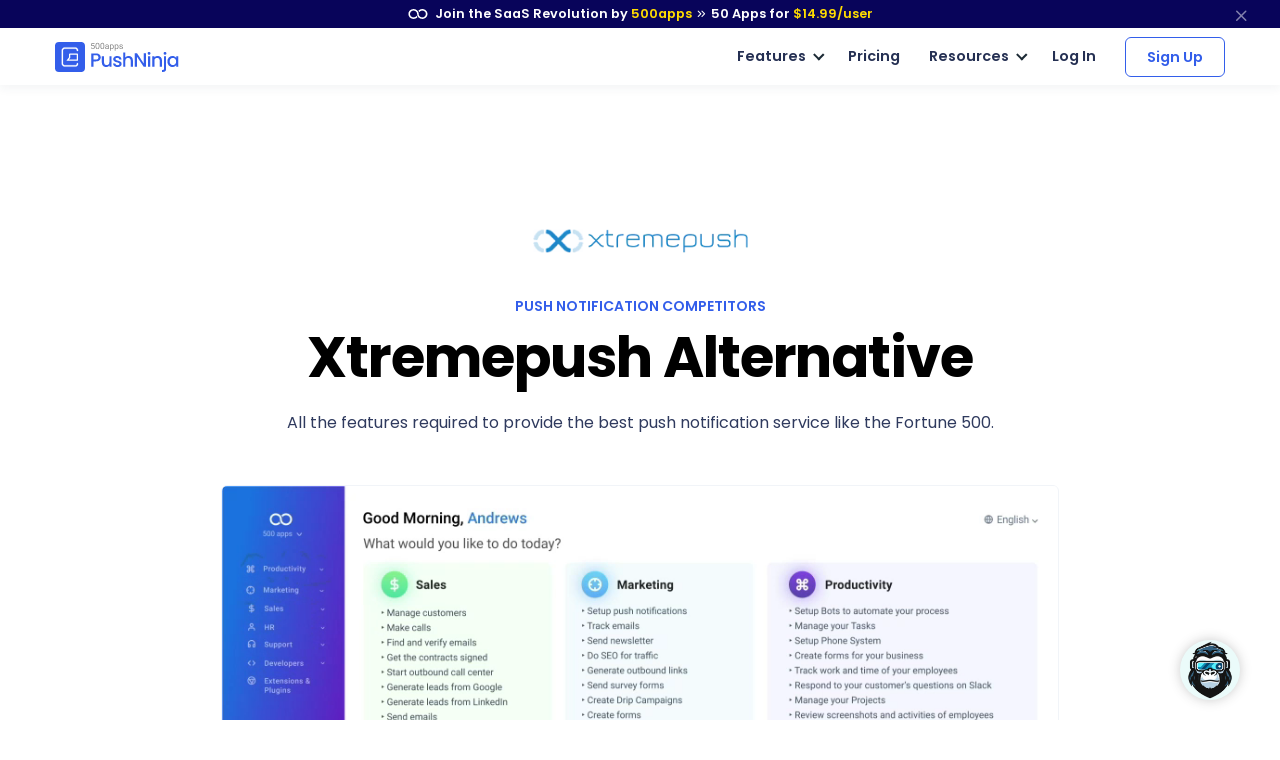

--- FILE ---
content_type: text/html
request_url: https://pushninja.com/xtremepush-alternative
body_size: 16322
content:
<!DOCTYPE html>
<html lang=en>
<head itemscope itemtype="https://schema.org/WebSite">
<title>Xtremepush Alternative | PushNinja by 500apps</title>
<meta http-equiv=content-type content="text/html; charset=UTF-8">
<link rel="shortcut icon" type="image/x-icon" href="/images/favicon.ico">
<meta content="width=device-width, initial-scale=1.0" name=viewport>
<meta name=apple-mobile-web-app-capable content=yes>
<meta name=description content="PushNinja by 500apps is the best push notification software alternative for Xtreme push. It is the Xtreme push alternative.">
<link rel=canonical href="https://pushninja.com/xtremepush-alternative">
<link href=pushninja.com rel=dns-prefetch>
<meta property=og:site_name content=Pushninja>
<meta property=og:type content=website>
<meta property=og:url content="https://pushninja.com/xtremepush-alternative">
<meta property=og:title content="Xtremepush Alternative | PushNinja by 500apps">
<meta property=og:description content="PushNinja by 500apps is the best push notification software alternative for Xtreme push. It is the Xtreme push alternative.">
<meta property=og:image content="https://pushninja.com/images/push-notification-screenshot-1.png?v=1691124479409199525">
<meta property=og:logo content="/images/favicon.ico">
<meta property=og:image:width content=750>
<meta property=og:image:height content=350>
<meta name=twitter:card content=summary_large_image>
<meta name=twitter:title content="Xtremepush Alternative | PushNinja by 500apps">
<meta name=twitter:site content="">
<meta name=twitter:description content="PushNinja by 500apps is the best push notification software alternative for Xtreme push. It is the Xtreme push alternative.">
<meta name=twitter:image content="https://pushninja.com/images/push-notification-screenshot-1.png?v=1691124479409199525">
<link rel="preload stylesheet" href="/lib/css/feather.css?v=1691124479409199525" as=style type="text/css" crossorigin=anonymous>
<link rel="preload stylesheet" href="/lib/css/theme.min.css?v=1691124479409199525" as=style type="text/css" crossorigin=anonymous>
<link rel=preload href="/lib/css/Feather.ttf" as=font type="font/ttf" crossorigin=anonymous>
<link rel="preload stylesheet" href="/lib/css/site.css?v=1691124479409199525" as=style type="text/css" crossorigin=anonymous>
<link rel="preload stylesheet" href="/lib/css/style.css?v=1691124479409199525" as=style type="text/css" crossorigin=anonymous>
<link rel="preload stylesheet" href="/lib/css/module_category.css" as=style type="text/css" crossorigin=anonymous>
<link rel=preload as=style href="//fonts.googleapis.com/css2?family=Poppins:wght@300;400;500;600;700;800;900&display=swap" onload="this.rel='stylesheet'">
<script type="application/ld+json">
{
  "@context": "https://schema.org",
  "@type": "FAQPage",
  "mainEntity": [{
    "@type": "Question",
    "name": "How Xtremepush Alternative Helps Your Business",
    "acceptedAnswer": {
      "@type": "Answer",
      "text": "Send reminders to your customers in the form of push notifications with PushNinja’s top-class features. You can turn inactive users into active by scheduling notifications at the right time by trying different formats such as images, call-to-actions, short videos, and more. So, using PushNinja, you can plan for a notification strategy."
    }
  },{
    "@type": "Question",
    "name": "Why Choose Xtremepush Alternative?",
    "acceptedAnswer": {
      "@type": "Answer",
      "text": "As we know that getting users to engage with your application or website is a tough task often. You can break this challenge by implementing push notifications as a tactic. These are also a fast and efficient way that helps to communicate with your customers to bring your business to the next level."
    }
  },{
    "@type": "Question",
    "name": "Looking for Xtremepush Alternative?",
    "acceptedAnswer": {
      "@type": "Answer",
      "text": "Implement PushNinja and increase your sales by tracking the audience’s behavior.
1. Enable Reminder Notifications
2. Accelerated Time-to-Market
3. Target Location-Based Audience
4. Enable Catch-Up Notifications"
    }
  }]
}
</script>
<style>
    .trail--version--text{text-align: center;font-size: 10px; display: block;}
    .competitorLinks{border: 1px solid #f1f4f8!important;-moz-border-radius: 20px;-webkit-border-radius: 20px;-o-border-radius: 20px;-ms-border-radius: 20px; border-radius: 20px;padding: 4px 10px;}
</style>
<script>
       (function(w,d,s,l,i){w[l]=w[l]||[];w[l].push({'gtm.start':
new Date().getTime(),event:'gtm.js'});var f=d.getElementsByTagName(s)[0],
j=d.createElement(s),dl=l!='dataLayer'?'&l='+l:'';j.async=true;j.src=
'https://www.googletagmanager.com/gtm.js?id='+i+dl;f.parentNode.insertBefore(j,f);
})(window,document,'script','dataLayer','GTM-546S28L');
</script>
<style>
    @media screen and (min-width: 992px) {
  .text-sm-left, .text-md-left, .text-lg-left, .text-xl-left {text-align: left !important;}
}
@media screen and (max-width:991px) {
    .text-sm-left, .text-md-left, .text-lg-left, .text-xl-left,
    .text-center{ text-align: center !important;}
}
@media screen and (max-width: 767px) {.text-center {text-align: center!important;}}
p{color: inherit !important;}
</style>
</head>
<body itemscope itemtype="https://schema.org/WebPage">
<noscript><iframe src="https://www.googletagmanager.com/ns.html?id=GTM-546S28L" height=0 width=0 style="display:none;visibility:hidden"></iframe></noscript>
<nav class="t-top-strip-navbar bg-white border-0 nav-bar navbar navbar-expand-lg rounded-0 p-0" itemscope itemtype="https://schema.org/WPHeader" style="background-color: #08045a !important">
<div class="container navbar-container">
<div class="collapse navbar-collapse apps-navbar text-nowrap menu500appsmenu" id=menu500appsmenu itemscope itemtype="https://schema.org/SiteNavigationElement">
<ul class="align-items-center  nav-first navbar-nav w-100">
<li class="nav-item appsdropdown-menu8 dropdown hellobar_list_block  hovered header-hover infinity-dropdown navbarLandings8 position-relative">
<a class=nav-link id=navbarLandings8 target=_blank href="https://500apps.com/" aria-haspopup=true aria-expanded=true style="padding: 0 !important;">
<div class="alert alert-dismissible apps-gloabal-top-banner mb-0 rounded-0 text-white text-center">
<p class=mb-0><img src="/lib/images/500appsportal/infinity-white.svg?v=1685617526940065535" alt="infinity logo" class=mr-1 width=20 height=10> Join the SaaS Revolution by <span style="color: #ffdc00;">500apps</span> <span class="fe fe-chevrons-right" style="vertical-align: middle;"></span>
<span class=text-white><span class=all-apps--count--text>50</span> Apps for</span>
<span class="c-pricing-text pricing-id" style="color: #ffdc00;">$14.99</span><span style="color: #ffdc00;">/user</span>
</p>
</div>
</a>
<div class="dropdown-menu topstripdropdown megamenu dropdown-menu-w p-0">
<div class=dropdown-bg>
<div class="d-flex justify-content-around px-7 py-7 top_strip_dropdown_block">
<div class=hellobar_product_dropdown_div>
<div class="hellobar-collaboration-suite hellobar-suite-links mb-2">
<a href="https://500apps.com/collaboration" target=_blank class="text-decoration-none color-inherit">
<div class="d-flex align-items-center justify-content-between">
<p class="poppins-600 mb-0 heading_h5">Collaboration</p>
<p class=mb-0><span class="fe fe-external-link"></span></p>
</div>
</a>
</div>
<ul class="nav flex-column">
<li class="nav-item mb-2">
<p class="mb-0 th_feature_name_heading">
<a href="https://teams.cc/" class="color-inherit text-decoration-none" title=Teams.cc target=_blank>Teams.cc</a>
</p>
<p class="th_feature_name_description font-weight-bold mb-0">
<a href="https://teams.cc/" class="color-inherit text-decoration-none" title="Team Chat" target=_blank>Team Chat
</a>
</p>
</li>
<li class="nav-item mb-2">
<p class="mb-0 th_feature_name_heading">
<a href="https://pbxplus.com/" class="color-inherit text-decoration-none" title=PBXPlus target=_blank>PBXPlus</a>
</p>
<p class="th_feature_name_description font-weight-bold mb-0">
<a href="https://pbxplus.com/" class="color-inherit text-decoration-none" title="Business Phone System" target=_blank>Business Phone System
</a>
</p>
</li>
<li class="nav-item mb-2">
<p class="mb-0 th_feature_name_heading">
<a href="https://500conference.com/" class="color-inherit text-decoration-none" title=500Conference target=_blank>500Conference</a>
</p>
<p class="th_feature_name_description font-weight-bold mb-0">
<a href="https://500conference.com/" class="color-inherit text-decoration-none" title="Video Conferencing" target=_blank>Video Conferencing
</a>
</p>
</li>
<li class="nav-item mb-2">
<p class="mb-0 th_feature_name_heading">
<a href="https://500mail.com/" class="color-inherit text-decoration-none" title=500Mail target=_blank>500Mail</a>
</p>
<p class="th_feature_name_description font-weight-bold mb-0">
<a href="https://500mail.com/" class="color-inherit text-decoration-none" title="Email Provider" target=_blank>Email Provider
</a>
</p>
</li>
<li class="nav-item mb-2">
<p class="mb-0 th_feature_name_heading">
<a href="https://500box.com/" class="color-inherit text-decoration-none" title=500Box target=_blank>500Box</a>
<span class="badge alert-warning badge-secondary beta_text ml-2">
Beta
</span>
</p>
<p class="th_feature_name_description font-weight-bold mb-0">
<a href="https://500box.com/" class="color-inherit text-decoration-none" title="Cloud Storage" target=_blank>Cloud Storage
</a>
</p>
</li>
</ul>
<hr>
<div class="hellobar-support-suite hellobar-suite-links mt-4 mb-2">
<a href="https://500apps.com/support" target=_blank class="text-decoration-none color-inherit">
<div class="d-flex align-items-center justify-content-between">
<p class="poppins-600 mb-0 heading_h5">Support</p>
<p class=mb-0><span class="fe fe-external-link"></span></p>
</div>
</a>
</div>
<ul class="nav flex-column">
<li class="nav-item mb-2">
<p class="mb-0 th_feature_name_heading">
<a href="https://botup.com/" class="color-inherit text-decoration-none" title=BotUp target=_blank>BotUp</a>
</p>
<p class="th_feature_name_description font-weight-bold mb-0">
<a href="https://botup.com/" class="color-inherit text-decoration-none" title=Chatbot target=_blank>Chatbot
</a>
</p>
</li>
<li class="nav-item mb-2">
<p class="mb-0 th_feature_name_heading">
<a href="https://support.cc/" class="color-inherit text-decoration-none" title=Support.cc target=_blank>Support.cc</a>
</p>
<p class="th_feature_name_description font-weight-bold mb-0">
<a href="https://support.cc/" class="color-inherit text-decoration-none" title="Help Desk Software" target=_blank>Help Desk Software
</a>
</p>
</li>
<li class="nav-item mb-2">
<p class="mb-0 th_feature_name_heading">
<a href="https://ninjachat.com/" class="color-inherit text-decoration-none" title=NinjaChat target=_blank>NinjaChat</a>
<span class="badge alert-warning badge-secondary beta_text ml-2">
Beta
</span>
</p>
<p class="th_feature_name_description font-weight-bold mb-0">
<a href="https://ninjachat.com/" class="color-inherit text-decoration-none" title="Live Chat" target=_blank>Live Chat
</a>
</p>
</li>
<li class="nav-item mb-2">
<p class="mb-0 th_feature_name_heading">
<a href="https://feedbackup.com/" class="color-inherit text-decoration-none" title=FeedbackUp target=_blank>FeedbackUp</a>
</p>
<p class="th_feature_name_description font-weight-bold mb-0">
<a href="https://feedbackup.com/" class="color-inherit text-decoration-none" title="Customer Feedback" target=_blank>Customer Feedback
</a>
</p>
</li>
<li class="nav-item mb-2">
<p class="mb-0 th_feature_name_heading">
<a href="https://ninjaonboarding.com/" class="color-inherit text-decoration-none" title=NinjaOnboarding target=_blank>NinjaOnboarding</a>
<span class="badge alert-warning badge-secondary beta_text ml-2">
Beta
</span>
</p>
<p class="th_feature_name_description font-weight-bold mb-0">
<a href="https://ninjaonboarding.com/" class="color-inherit text-decoration-none" title="Customer Onboarding" target=_blank>Customer Onboarding
</a>
</p>
</li>
<li class="nav-item mb-2">
<p class="mb-0 th_feature_name_heading">
<a href="https://usertracker.com/" class="color-inherit text-decoration-none" title=UserTracker target=_blank>UserTracker</a>
<span class="badge alert-warning badge-secondary beta_text ml-2">
App in works
</span>
</p>
<p class="th_feature_name_description font-weight-bold mb-0">
<a href="https://usertracker.com/" class="color-inherit text-decoration-none" title="User Behavior Analytics" target=_blank>User Behavior Analytics
</a>
</p>
</li>
</ul>
</div>
<div class=hellobar_product_dropdown_div>
<div class="hellobar-productivity-suite hellobar-suite-links mb-2">
<a href="https://500apps.com/productivity" target=_blank class="text-decoration-none color-inherit">
<div class="d-flex align-items-center justify-content-between">
<p class="poppins-600 mb-0 heading_h5">Productivity</p>
<p class=mb-0><span class="fe fe-external-link"></span></p>
</div>
</a>
</div>
<ul class="nav flex-column">
<li class="nav-item mb-2">
<p class="mb-0 th_feature_name_heading">
<a href="https://projectsly.com/" class="color-inherit text-decoration-none" title=Projectsly target=_blank>Projectsly</a>
</p>
<p class="th_feature_name_description font-weight-bold mb-0">
<a href="https://projectsly.com/" class="color-inherit text-decoration-none" title="Project Management" target=_blank>Project Management
</a>
</p>
</li>
<li class="nav-item mb-2">
<p class="mb-0 th_feature_name_heading">
<a href="https://forms.io/" class="color-inherit text-decoration-none" title=Forms.io target=_blank>Forms.io</a>
</p>
<p class="th_feature_name_description font-weight-bold mb-0">
<a href="https://forms.io/" class="color-inherit text-decoration-none" title="Form Builder" target=_blank>Form Builder
</a>
</p>
</li>
<li class="nav-item mb-2">
<p class="mb-0 th_feature_name_heading">
<a href="https://schedule.cc/" class="color-inherit text-decoration-none" title=Schedule.cc target=_blank>Schedule.cc</a>
</p>
<p class="th_feature_name_description font-weight-bold mb-0">
<a href="https://schedule.cc/" class="color-inherit text-decoration-none" title="Appointment Scheduling" target=_blank>Appointment Scheduling
</a>
</p>
</li>
<li class="nav-item mb-2">
<p class="mb-0 th_feature_name_heading">
<a href="https://botpath.com/" class="color-inherit text-decoration-none" title=BotPath target=_blank>BotPath</a>
</p>
<p class="th_feature_name_description font-weight-bold mb-0">
<a href="https://botpath.com/" class="color-inherit text-decoration-none" title="Robotic Process Automation (RPA)" target=_blank>Robotic Process Automation (RPA)
</a>
</p>
</li>
<li class="nav-item mb-2">
<p class="mb-0 th_feature_name_heading">
<a href="https://bpmapp.com/" class="color-inherit text-decoration-none" title=BPMApp target=_blank>BPMApp</a>
</p>
<p class="th_feature_name_description font-weight-bold mb-0">
<a href="https://bpmapp.com/" class="color-inherit text-decoration-none" title="Business Process Management" target=_blank>Business Process Management
</a>
</p>
</li>
<li class="nav-item mb-2">
<p class="mb-0 th_feature_name_heading">
<a href="https://zapup.com/" class="color-inherit text-decoration-none" title=ZapUp target=_blank>ZapUp</a>
</p>
<p class="th_feature_name_description font-weight-bold mb-0">
<a href="https://zapup.com/" class="color-inherit text-decoration-none" title="App Integration" target=_blank>App Integration
</a>
</p>
</li>
<li class="nav-item mb-2">
<p class="mb-0 th_feature_name_heading">
<a href="https://sign.cc/" class="color-inherit text-decoration-none" title=Sign.cc target=_blank>Sign.cc</a>
</p>
<p class="th_feature_name_description font-weight-bold mb-0">
<a href="https://sign.cc/" class="color-inherit text-decoration-none" title="Electronic Signature" target=_blank>Electronic Signature
</a>
</p>
</li>
</ul>
</div>
<div class=hellobar_product_dropdown_div>
<div class="hellobar-marketing-suite hellobar-suite-links mb-2">
<a href="https://500apps.com/marketing" target=_blank class="text-decoration-none color-inherit">
<div class="d-flex align-items-center justify-content-between">
<p class="poppins-600 mb-0 heading_h5">Marketing</p>
<p class=mb-0><span class="fe fe-external-link"></span></p>
</div>
</a>
</div>
<ul class="nav flex-column">
<li class="nav-item mb-2">
<p class="mb-0 th_feature_name_heading">
<a href="https://ninjasites.com/" class="color-inherit text-decoration-none" title=NinjaSites target=_blank>NinjaSites</a>
</p>
<p class="th_feature_name_description font-weight-bold mb-0">
<a href="https://ninjasites.com/" class="color-inherit text-decoration-none" title="Website Builder" target=_blank>Website Builder
</a>
</p>
</li>
<li class="nav-item mb-2">
<p class="mb-0 th_feature_name_heading">
<a href="https://mailsend.com/" class="color-inherit text-decoration-none" title=MailSend target=_blank>MailSend</a>
</p>
<p class="th_feature_name_description font-weight-bold mb-0">
<a href="https://mailsend.com/" class="color-inherit text-decoration-none" title="Email Marketing" target=_blank>Email Marketing
</a>
</p>
</li>
<li class="nav-item mb-2">
<p class="mb-0 th_feature_name_heading">
<a href="https://hipsocial.com/" class="color-inherit text-decoration-none" title=HipSocial target=_blank>HipSocial</a>
</p>
<p class="th_feature_name_description font-weight-bold mb-0">
<a href="https://hipsocial.com/" class="color-inherit text-decoration-none" title="Social Media Management" target=_blank>Social Media Management
</a>
</p>
</li>
<li class="nav-item mb-2">
<p class="mb-0 th_feature_name_heading">
<a href="https://ninjaseo.com/" class="color-inherit text-decoration-none" title=NinjaSEO target=_blank>NinjaSEO</a>
</p>
<p class="th_feature_name_description font-weight-bold mb-0">
<a href="https://ninjaseo.com/" class="color-inherit text-decoration-none" title="SEO Tool" target=_blank>SEO Tool
</a>
</p>
</li>
<li class="nav-item mb-2">
<p class="mb-0 th_feature_name_heading">
<a href="https://siterecording.com/" class="color-inherit text-decoration-none" title=SiteRecording target=_blank>SiteRecording</a>
</p>
<p class="th_feature_name_description font-weight-bold mb-0">
<a href="https://siterecording.com/" class="color-inherit text-decoration-none" title="Website Recording" target=_blank>Website Recording
</a>
</p>
</li>
<li class="nav-item mb-2">
<p class="mb-0 th_feature_name_heading">
<a href="https://convertpath.com/" class="color-inherit text-decoration-none" title=ConvertPath target=_blank>ConvertPath</a>
</p>
<p class="th_feature_name_description font-weight-bold mb-0">
<a href="https://convertpath.com/" class="color-inherit text-decoration-none" title="Website Personalization" target=_blank>Website Personalization
</a>
</p>
</li>
<li class="nav-item mb-2">
<p class="mb-0 th_feature_name_heading">
<a href="https://ninjacontent.com/" class="color-inherit text-decoration-none" title=NinjaContent target=_blank>NinjaContent</a>
</p>
<p class="th_feature_name_description font-weight-bold mb-0">
<a href="https://ninjacontent.com/" class="color-inherit text-decoration-none" title="Content Planner" target=_blank>Content Planner
</a>
</p>
</li>
<li class="nav-item mb-2">
<p class="mb-0 th_feature_name_heading">
<a href="https://pushninja.com/" class="color-inherit text-decoration-none" title=PushNinja target=_blank>PushNinja</a>
</p>
<p class="th_feature_name_description font-weight-bold mb-0">
<a href="https://pushninja.com/" class="color-inherit text-decoration-none" title="Push Notification" target=_blank>Push Notification
</a>
</p>
</li>
<li class="nav-item mb-2">
<p class="mb-0 th_feature_name_heading">
<a href="https://personalize.cc/" class="color-inherit text-decoration-none" title=Personalize.cc target=_blank>Personalize.cc</a>
</p>
<p class="th_feature_name_description font-weight-bold mb-0">
<a href="https://personalize.cc/" class="color-inherit text-decoration-none" title="Personalized Marketing" target=_blank>Personalized Marketing
</a>
</p>
</li>
<li class="nav-item mb-2">
<p class="mb-0 th_feature_name_heading">
<a href="https://ninjasem.com/" class="color-inherit text-decoration-none" title=NinjaSEM target=_blank>NinjaSEM</a>
</p>
<p class="th_feature_name_description font-weight-bold mb-0">
<a href="https://ninjasem.com/" class="color-inherit text-decoration-none" title="PPC Management" target=_blank>PPC Management
</a>
</p>
</li>
</ul>
</div>
<div class=hellobar_product_dropdown_div>
<div class="hellobar-sales-suite hellobar-suite-links mb-2">
<a href="https://500apps.com/sales" target=_blank class="text-decoration-none color-inherit">
<div class="d-flex align-items-center justify-content-between">
<p class="poppins-600 mb-0 heading_h5">Sales</p>
<p class=mb-0><span class="fe fe-external-link"></span></p>
</div>
</a>
</div>
<ul class="nav flex-column">
<li class="nav-item mb-2">
<p class="mb-0 th_feature_name_heading">
<a href="https://finder.io/" class="color-inherit text-decoration-none" title=Finder.io target=_blank>Finder.io</a>
</p>
<p class="th_feature_name_description font-weight-bold mb-0">
<a href="https://finder.io/" class="color-inherit text-decoration-none" title="Email Finder" target=_blank>Email Finder
</a>
</p>
</li>
<li class="nav-item mb-2">
<p class="mb-0 th_feature_name_heading">
<a href="https://crm.io/" class="color-inherit text-decoration-none" title=CRM.io target=_blank>CRM.io</a>
</p>
<p class="th_feature_name_description font-weight-bold mb-0">
<a href="https://crm.io/" class="color-inherit text-decoration-none" title="CRM Software" target=_blank>CRM Software
</a>
</p>
</li>
<li class="nav-item mb-2">
<p class="mb-0 th_feature_name_heading">
<a href="https://outreachly.com/" class="color-inherit text-decoration-none" title=OutReachly target=_blank>OutReachly</a>
</p>
<p class="th_feature_name_description font-weight-bold mb-0">
<a href="https://outreachly.com/" class="color-inherit text-decoration-none" title="Sales Cadence Software" target=_blank>Sales Cadence Software
</a>
</p>
</li>
<li class="nav-item mb-2">
<p class="mb-0 th_feature_name_heading">
<a href="https://outreachwriter.com/" class="color-inherit text-decoration-none" title=OutreachWriter target=_blank>OutreachWriter</a>
</p>
<p class="th_feature_name_description font-weight-bold mb-0">
<a href="https://outreachwriter.com/" class="color-inherit text-decoration-none" title="AI Writer" target=_blank>AI Writer
</a>
</p>
</li>
<li class="nav-item mb-2">
<p class="mb-0 th_feature_name_heading">
<a href="https://leadsly.com/" class="color-inherit text-decoration-none" title=Leadsly target=_blank>Leadsly</a>
</p>
<p class="th_feature_name_description font-weight-bold mb-0">
<a href="https://leadsly.com/" class="color-inherit text-decoration-none" title="Sales Leads Database" target=_blank>Sales Leads Database
</a>
</p>
</li>
<li class="nav-item mb-2">
<p class="mb-0 th_feature_name_heading">
<a href="https://voxdesk.com/" class="color-inherit text-decoration-none" title=VoxDesk target=_blank>VoxDesk</a>
</p>
<p class="th_feature_name_description font-weight-bold mb-0">
<a href="https://voxdesk.com/" class="color-inherit text-decoration-none" title="Call Center Software" target=_blank>Call Center Software
</a>
</p>
</li>
</ul>
<hr>
<div class="mt-4 mb-2 th-extensions-heading hellobar-extensions-suite hellobar-suite-links">
<a href="https://500apps.com/browser-extensions" target=_blank class="text-decoration-none color-inherit">
<div class="h-google-chrome-extension-text d-flex align-items-center justify-content-between">
<div class="d-flex align-items-center justify-content-start">
<img loading=lazy src="/lib/images/google-chrome-extension.svg?v=1685617526940065535" class="img-fluid h-google-chrome-extension-img mr-2" alt=google-chrome-extension width=20 height=20>
<p class="poppins-600 mb-0 heading_h5">Extensions</p>
</div>
<p class=mb-0><span class="fe fe-external-link"></span></p>
</div>
</a>
</div>
<ul class="nav flex-column">
<li class="nav-item mb-2">
<p class="mb-0 th_feature_name_heading">
<a href="https://chrome.google.com/webstore/detail/free-email-tracker-opened/dmchdoholidpalbigibcgkkifklkcnil" class="color-inherit text-decoration-none" title=OpenedOrNot target=_blank>OpenedOrNot</a>
</p>
<p class="th_feature_name_description font-weight-bold mb-0">
<a href="https://chrome.google.com/webstore/detail/free-email-tracker-opened/dmchdoholidpalbigibcgkkifklkcnil" class="color-inherit text-decoration-none" title="Email Tracking" target=_blank>Email Tracking
</a>
</p>
</li>
<li class="nav-item mb-2">
<p class="mb-0 th_feature_name_heading">
<a href="https://chrome.google.com/webstore/detail/ninjacapture-quick-easy-s/gcfefmncefkaghcobeocaekopmmpofmc" class="color-inherit text-decoration-none" title=NinjaCapture target=_blank>NinjaCapture</a>
</p>
<p class="th_feature_name_description font-weight-bold mb-0">
<a href="https://chrome.google.com/webstore/detail/ninjacapture-quick-easy-s/gcfefmncefkaghcobeocaekopmmpofmc" class="color-inherit text-decoration-none" title="Screen Recording" target=_blank>Screen Recording
</a>
</p>
</li>
</ul>
</div>
<div class=hellobar_product_dropdown_div>
<div class="th-extensions-heading hellobar-hr-suite hellobar-suite-links mb-2">
<a href="https://500apps.com/hr-ops" target=_blank class="text-decoration-none color-inherit">
<div class="d-flex align-items-center justify-content-between">
<p class="poppins-600 mb-0 heading_h5">HR & Ops</p>
<p class=mb-0><span class="fe fe-external-link"></span></p>
</div>
</a>
</div>
<ul class="nav flex-column">
<li class="nav-item mb-2">
<p class="mb-0 th_feature_name_heading">
<a href="https://clockly.com/" class="color-inherit text-decoration-none" title=Clockly target=_blank>Clockly</a>
</p>
<p class="th_feature_name_description font-weight-bold mb-0">
<a href="https://clockly.com/" class="color-inherit text-decoration-none" title="Time Tracking" target=_blank>Time Tracking
</a>
</p>
</li>
<li class="nav-item mb-2">
<p class="mb-0 th_feature_name_heading">
<a href="https://recruithire.com/" class="color-inherit text-decoration-none" title=RecruitHire target=_blank>RecruitHire</a>
</p>
<p class="th_feature_name_description font-weight-bold mb-0">
<a href="https://recruithire.com/" class="color-inherit text-decoration-none" title="Applicant Tracking System" target=_blank>Applicant Tracking System
</a>
</p>
</li>
<li class="nav-item mb-2">
<p class="mb-0 th_feature_name_heading">
<a href="https://ninjainterview.com/" class="color-inherit text-decoration-none" title="NinjaInterview " target=_blank>NinjaInterview </a>
</p>
<p class="th_feature_name_description font-weight-bold mb-0">
<a href="https://ninjainterview.com/" class="color-inherit text-decoration-none" title="Video Interviews" target=_blank>Video Interviews
</a>
</p>
</li>
<li class="nav-item mb-2">
<p class="mb-0 th_feature_name_heading">
<a href="https://hrsprout.com/" class="color-inherit text-decoration-none" title=HRSprout target=_blank>HRSprout</a>
<span class="badge alert-warning badge-secondary beta_text ml-2">
Beta
</span>
</p>
<p class="th_feature_name_description font-weight-bold mb-0">
<a href="https://hrsprout.com/" class="color-inherit text-decoration-none" title="HRMS Software" target=_blank>HRMS Software
</a>
</p>
</li>
<li class="nav-item mb-2">
<p class="mb-0 th_feature_name_heading">
<a href="https://performanceup.com/" class="color-inherit text-decoration-none" title=PerformanceUp target=_blank>PerformanceUp</a>
<span class="badge alert-warning badge-secondary beta_text ml-2">
Beta
</span>
</p>
<p class="th_feature_name_description font-weight-bold mb-0">
<a href="https://performanceup.com/" class="color-inherit text-decoration-none" title="OKR Tool" target=_blank>OKR Tool
</a>
</p>
</li>
<li class="nav-item mb-2">
<p class="mb-0 th_feature_name_heading">
<a href="https://lmsninja.com/" class="color-inherit text-decoration-none" title=LMSNinja target=_blank>LMSNinja</a>
<span class="badge alert-warning badge-secondary beta_text ml-2">
App in works
</span>
</p>
<p class="th_feature_name_description font-weight-bold mb-0">
<a href="https://lmsninja.com/" class="color-inherit text-decoration-none" title="Learning Management System (LMS)" target=_blank>Learning Management System (LMS)
</a>
</p>
</li>
</ul>
<hr>
<div class="mt-4 mb-2 th-extensions-heading hellobar-developers-suite hellobar-suite-links">
<a href="https://500apps.com/developers" target=_blank class="text-decoration-none color-inherit">
<div class="d-flex align-items-center justify-content-between">
<p class="poppins-600 mb-0 heading_h5">Developers</p>
<p class=mb-0><span class="fe fe-external-link"></span></p>
</div>
</a>
</div>
<ul class="nav flex-column">
<li class="nav-item mb-2">
<p class="mb-0 th_feature_name_heading">
<a href="https://applet.io/" class="color-inherit text-decoration-none" title=Applet.io target=_blank>Applet.io</a>
</p>
<p class="th_feature_name_description font-weight-bold mb-0">
<a href="https://applet.io/" class="color-inherit text-decoration-none" title="App Widgets" target=_blank>App Widgets
</a>
</p>
</li>
<li class="nav-item mb-2">
<p class="mb-0 th_feature_name_heading">
<a href="https://ninjaauth.com/" class="color-inherit text-decoration-none" title=NinjaAuth target=_blank>NinjaAuth</a>
</p>
<p class="th_feature_name_description font-weight-bold mb-0">
<a href="https://ninjaauth.com/" class="color-inherit text-decoration-none" title="Single Sign-On " target=_blank>Single Sign-On
</a>
</p>
</li>
<li class="nav-item mb-2">
<p class="mb-0 th_feature_name_heading">
<a href="https://unified.cc/" class="color-inherit text-decoration-none" title=Unified.cc target=_blank>Unified.cc</a>
</p>
<p class="th_feature_name_description font-weight-bold mb-0">
<a href="https://unified.cc/" class="color-inherit text-decoration-none" title="API Platform" target=_blank>API Platform
</a>
</p>
</li>
<li class="nav-item mb-2">
<p class="mb-0 th_feature_name_heading">
<a href="https://mockframe.com/" class="color-inherit text-decoration-none" title="MockFrame " target=_blank>MockFrame </a>
<span class="badge alert-warning badge-secondary beta_text ml-2">
Beta
</span>
</p>
<p class="th_feature_name_description font-weight-bold mb-0">
<a href="https://mockframe.com/" class="color-inherit text-decoration-none" title="Wireframe Tool" target=_blank>Wireframe Tool
</a>
</p>
</li>
<li class="nav-item mb-2">
<p class="mb-0 th_feature_name_heading">
<a href="https://siteping.com/" class="color-inherit text-decoration-none" title=SitePing target=_blank>SitePing</a>
<span class="badge alert-warning badge-secondary beta_text ml-2">
Beta
</span>
</p>
<p class="th_feature_name_description font-weight-bold mb-0">
<a href="https://siteping.com/" class="color-inherit text-decoration-none" title="Website Monitoring" target=_blank>Website Monitoring
</a>
</p>
</li>
<li class="nav-item mb-2">
<p class="mb-0 th_feature_name_heading">
<a href="https://appup.com/" class="color-inherit text-decoration-none" title=AppUp target=_blank>AppUp</a>
<span class="badge alert-warning badge-secondary beta_text ml-2">
App in works
</span>
</p>
<p class="th_feature_name_description font-weight-bold mb-0">
<a href="https://appup.com/" class="color-inherit text-decoration-none" title="App Builder" target=_blank>App Builder
</a>
</p>
</li>
</ul>
</div>
</div>
<div class=px-7>
<hr class="infinity-strip-line top_strip_dropdown_line my-0">
</div>
<div class="align-items-center no-gutter py-3 px-7 row top_strip_dropdown_bottom">
<div class="col-12 col-lg-9 top_strip_dropdown--bottom--col">
<p class="mb-0 poppins-600 text-center text-lg-left"><a href="https://500apps.com/" target=_blank style="color: inherit;">All-in-One Suite - <img loading=lazy src="https://500apps.com/images/500_apps_logo.svg?v=1685617526940065535" class=website_logo alt=logo width=70 height=31></a></p>
<p class="mb-0 poppins-600 text-body white-space-initial hellobar-footer">
<span class=text-orage>50 Apps for <span class="c-pricing-text pricing-id text-orage">$14.99</span>/user</span> -
<span class="infinity-strip-price-list font-size-16 font-weight-400"> 14-day Trial. Honest pricing. Single plan. No feature caps.</span>
</p>
</div>
<div class="col-12 col-lg-3">
<div class="signup-btn text-center text-lg-right d-lg-block d-none">
<a href="https://infinity.500apps.com/?a=s" class="btn btn-primary text-white btn-animation btn-size px-md-5 hellobar-btn rounded">
<span>Sign Up</span>
<small class="d-block trail-text1">
14-day Trial
</small>
</a>
</div>
</div>
</div>
</div>
</div>
</li>
</ul>
</div>
</div>
<button type=button class="close topstripclosebtn" aria-label=close title=close data-dismiss=alert><span class="fe fe-x font-size-18"></span></button>
</nav>
<nav class="navbar navbar-expand-lg t-main-nav-bar navbar-light newheader bg-white nav-bar p-4" id=header itemscope itemtype="https://schema.org/WPHeader">
<div class="container navbar-container">
<a class=navbar-brand href="/" title="Push Notification">
<img src="/images/logo.svg?v=1685617526940065535" height=36 width=170 class="navbar-brand-img main-logo d-block" alt="Push Notification">
</a>
<button class=navbar-toggler type=button data-toggle=collapse data-target="#navbarCollapse" aria-controls=navbarCollapse aria-expanded=false aria-label="Toggle navigation">
<span class=navbar-toggler-icon></span>
</button>
<div class="collapse navbar-collapse apps-navbar text-nowrap justify-content-end" id=navbarCollapse itemscope itemtype="https://schema.org/SiteNavigationElement">
<ul class="align-items-center nav-first navbar-nav">
<li class="nav-item dropdown hovered header-hover th-nav-mr">
<a class="nav-link custom-arrow active mb-3 mb-md-0 h-nav-link" id=navbarLandings href="/features" aria-haspopup=true aria-expanded=true>Features</a>
<div class="dropdown-menu p-0 featureDropdownMenu featureDropdownMenu_n main-nav-child-menu">
<div class="col-12 col-md-12 dropdown-body featureDropdownBody px-2 py-4">
<div class="row f_dropdown_row">
<div class="col-md-6 col-even-block main-nav-subgroup d-flex white-space-initial align-items-center mainlistHover">
<div class="align-items-start d-flex p-3 mainlistHoverDiv">
<img src="/images/web-push-notifications-dp-icon.svg?v=1685617526940065535" class="dropdown-lhs-icon mr-3 mt-2 dropdown-lhs-block" width=32 height=32 alt="web push notifications">
<div class="">
<p class="mb-0 main-nav--child-item--title featureDropdownMenuHeading" title="Web Push Notifications"><a href="/web-push-notifications" class=color-inherit>Web Push Notifications</a>
</p>
<p class="main-nav--child-item--description mb-0">
Customize your push notifications
</p>
</div>
</div>
</div>
<div class="col-md-6 col-even-block main-nav-subgroup d-flex white-space-initial align-items-center mainlistHover">
<div class="align-items-start d-flex p-3 mainlistHoverDiv">
<img src="/images/personalized-notifications-dp-icon.svg?v=1685617526940065535" class="dropdown-lhs-icon mr-3 mt-2 dropdown-lhs-block" width=32 height=32 alt="personalized notifications">
<div class="">
<p class="mb-0 main-nav--child-item--title featureDropdownMenuHeading" title="Personalized Notifications"><a href="/personalized-notifications" class=color-inherit>Personalized Notifications</a>
</p>
<p class="main-nav--child-item--description mb-0">
Personalize messages your way
</p>
</div>
</div>
</div>
<div class="col-md-6 col-even-block main-nav-subgroup d-flex white-space-initial align-items-center mainlistHover">
<div class="align-items-start d-flex p-3 mainlistHoverDiv">
<img src="/images/drip-campaigns-dp-icon.svg?v=1685617526940065535" class="dropdown-lhs-icon mr-3 mt-2 dropdown-lhs-block" width=32 height=32 alt="drip campaigns">
<div class="">
<p class="mb-0 main-nav--child-item--title featureDropdownMenuHeading" title="Drip Campaigns"><a href="/drip-campaigns" class=color-inherit>Drip Campaigns</a>
</p>
<p class="main-nav--child-item--description mb-0">
Create automated notifications
</p>
</div>
</div>
</div>
<div class="col-md-6 col-even-block main-nav-subgroup d-flex white-space-initial align-items-center mainlistHover">
<div class="align-items-start d-flex p-3 mainlistHoverDiv">
<img src="/images/advanced-targeting-dp-icon.svg?v=1685617526940065535" class="dropdown-lhs-icon mr-3 mt-2 dropdown-lhs-block" width=32 height=32 alt="advanced targeting">
<div class="">
<p class="mb-0 main-nav--child-item--title featureDropdownMenuHeading" title="Advanced Targeting"><a href="/advanced-targeting" class=color-inherit>Advanced Targeting</a>
</p>
<p class="main-nav--child-item--description mb-0">
Target the right audience
</p>
</div>
</div>
</div>
<div class="col-md-6 col-even-block main-nav-subgroup d-flex white-space-initial align-items-center mainlistHover">
<div class="align-items-start d-flex p-3 mainlistHoverDiv">
<img src="/images/behavioral-segmentation-dp-icon.svg?v=1685617526940065535" class="dropdown-lhs-icon mr-3 mt-2 dropdown-lhs-block" width=32 height=32 alt="behavioral segmentation">
<div class="">
<p class="mb-0 main-nav--child-item--title featureDropdownMenuHeading" title="Behavioral Segmentation"><a href="/behavioral-segmentation" class=color-inherit>Behavioral Segmentation</a>
</p>
<p class="main-nav--child-item--description mb-0">
Segment users based on user actions and interests
</p>
</div>
</div>
</div>
<div class="col-md-6 col-even-block main-nav-subgroup d-flex white-space-initial align-items-center mainlistHover">
<div class="align-items-start d-flex p-3 mainlistHoverDiv">
<img src="/images/customer-engagement-dp-icon.svg?v=1685617526940065535" class="dropdown-lhs-icon mr-3 mt-2 dropdown-lhs-block" width=32 height=32 alt="customer engagement">
<div class="">
<p class="mb-0 main-nav--child-item--title featureDropdownMenuHeading" title="Customer Engagement"><a href="/customer-engagement" class=color-inherit>Customer Engagement</a>
</p>
<p class="main-nav--child-item--description mb-0">
Enhance audience engagement
</p>
</div>
</div>
</div>
<div class="col-md-6 col-even-block main-nav-subgroup d-flex white-space-initial align-items-center mainlistHover">
<div class="align-items-start d-flex p-3 mainlistHoverDiv">
<img src="/images/advanced-analytics-dp-icon.svg?v=1685617526940065535" class="dropdown-lhs-icon mr-3 mt-2 dropdown-lhs-block" width=32 height=32 alt="advanced analytics">
<div class="">
<p class="mb-0 main-nav--child-item--title featureDropdownMenuHeading" title="Advanced Analytics"><a href="/advanced-analytics" class=color-inherit>Advanced Analytics</a>
</p>
<p class="main-nav--child-item--description mb-0">
Collect accurate analytics
</p>
</div>
</div>
</div>
<div class="col-md-6 col-even-block main-nav-subgroup d-flex white-space-initial align-items-center mainlistHover">
<div class="align-items-start d-flex p-3 mainlistHoverDiv">
<img src="/images/visual-flows-dp-icon.svg?v=1685617526940065535" class="dropdown-lhs-icon mr-3 mt-2 dropdown-lhs-block" width=32 height=32 alt="visual flows">
<div class="">
<p class="mb-0 main-nav--child-item--title featureDropdownMenuHeading" title="Visual Flows"><a href="/visual-flows" class=color-inherit>Visual Flows</a>
</p>
<p class="main-nav--child-item--description mb-0">
Automate notifications with flows
</p>
</div>
</div>
</div>
</div>
<a href="/features" class="d-block main-nav--subgroup--footer-link mt-3 pr-5 text-right">Explore our top features <i class="fe fe-arrow-right ml-2" style="vertical-align: middle;"></i>
</a>
</div>
</div>
</li>
<li class="nav-item th-nav-mr">
<a class="nav-link h-nav-link" href="/pricing" aria-haspopup=true aria-expanded=false>Pricing</a>
</li>
<li class="cursor-pointer t_resource_dropdown_nav dropdown header-hover hovered th-nav-mr nav-item resourcesDropdown">
<a class="nav-link dropdown-toggle h-nav-link  scrollTo custom-arrow" id=navbarDropdown5 aria-haspopup=true href="#" aria-expanded=true>Resources</a>
<div class="dropdown-menu main-nav-child-menu mt-5 mt-md-1 p-0">
<div class="d-md-flex resource_dropdown_block">
<div class=resource_dropdown_t>
<div class=rightside_hover_btn_t>
<ul class="list-unstyled text-capitalize">
<li class="">
<a class=text-decoration-none href="/custom-notifications" target=_self>Custom Notifications </a>
</li> <li class="">
<a class=text-decoration-none href="/mobile-push-notifications" target=_self>Mobile Push Notifications </a>
</li> <li class="">
<a class=text-decoration-none href="/push-messages" target=_self>Push Messages </a>
</li> <li class="">
<a class=text-decoration-none href="/push-notification" target=_self>Push Notification </a>
</li> <li class="">
<a class=text-decoration-none href="/push-notification-service" target=_self>Push Notification Service </a>
</li> <li class="">
<a class=text-decoration-none href="/push-notification-for-website" target=_self>Push Notification for Website </a>
</li> <li class="">
<a class=text-decoration-none href="/push-notification-app" target=_self>Push Notification App </a>
</li> <li class="">
<a class=text-decoration-none href="/push-notification-tool" target=_self>Push Notification Tool </a>
</li> <li class="">
<a class=text-decoration-none href="/push-notification-providers" target=_self>Push Notification Providers </a>
</li> <li class="">
<a class=text-decoration-none href="/push-notification-software" target=_self>Push Notification Software </a>
</li> <li class="">
<a class=text-decoration-none href="/push-service" target=_self>Push Service </a>
</li> <li class="">
<a class=text-decoration-none href="/pushnotification" target=_self>Pushnotification </a>
</li> <li class="">
<a class=text-decoration-none href="/chrome-notifications" target=_self>Chrome Notifications </a>
</li> <li class="">
<a class=text-decoration-none href="/notification-popup" target=_self>Notification Popup </a>
</li> <li class="">
<a class=text-decoration-none href="/drip-marketing" target=_self>Drip Marketing </a>
</li> <li class="">
<a class=text-decoration-none href="/web-push" target=_self>Web Push </a>
</li> <li class="">
<a class=text-decoration-none href="/messages-notifications" target=_self>Messages Notifications </a>
</li> <li class="">
<a class=text-decoration-none href="/pop-up-notification" target=_self>Pop up Notification </a>
</li>
</ul>
</div>
</div>
<div class="resource_dropdown_t bg-gray-200 rounded-right">
<div class=rightside_hover_btn_t>
<ul class="list-unstyled text-capitalize">
<li class="">
<a class="text-decoration-none register_webinar" href="/webinar" target=_self rel=noreferrer>
Register for Webinar
</a>
</li>
<li class="">
<a class=text-decoration-none href="/blog" target=_self rel=noreferrer>
Blog
</a>
</li>
<li class="">
<a class=text-decoration-none href="/resources" target=_self rel=noreferrer>
Essentials</a>
</li>
<li>
<div class=d-none>true</div>
<a class=text-decoration-none href="/integrations" target=_self rel=noreferrer>
Integrations
</a>
</li>
<li>
<div class=d-none>true</div>
<div class=resource_competitor_sec_t>
<a href="/push-notification-competitors" target=_self class=text-black>
Compare Us
</a>
</div>
</li>
</ul>
</div>
</div>
</div>
</div>
</li>
<li class="nav-item logs_in th-nav-mr right-menu w-auto">
<a href="https://infinity.500apps.com/?a=l" class="h-nav-link nav-link dropdown-toggle btn-link btn login">Log In</a>
</li>
<li class="nav-item dropdown hovered header-hover th-nav-mr infinity-dropdown second-right-menu">
<a class="nav-link h-nav-link custom-arrow" id=navbarLandings2 href="#" aria-haspopup=true aria-expanded=true>Contact Sales
</a>
<div class="dropdown-menu contactdropdown mt-2" aria-labelledby=navbarLandings2>
<div class="list-group list-group-flush">
<div class="list-group-item py-1">
<div class="icon icon-sm">
<div class="bg-us sprite-css"></div>
</div>
<div class=ml-4><span class=""> <a href="tel:+18779044227" class=text-decoration-none>+1-877-904-4227</a> </span></div>
</div>
<div class="list-group-item py-1">
<div class="icon icon-sm">
<div class="bg-gb sprite-css"></div>
</div>
<div class=ml-4><span class=""> <a href="tel:+448081697676" class=text-decoration-none>+44-808-169-7676</a> </span></div>
</div>
<div class="list-group-item py-1">
<div class="icon icon-sm">
<div class="bg-au sprite-css"></div>
</div>
<div class=ml-4><span class=""> <a href="tel:+611800413676" class=text-decoration-none>+61-1800-413-676</a> </span></div>
</div>
<div class="list-group-item py-1">
<div class="icon icon-sm">
<img src="/lib/images/india-flag-icon.png?v=1685617526940065535" alt="india flag" class=img-fluid loading=lazy>
</div>
<div class=ml-4><span class=""> <a href="tel:+9182641726" class=text-decoration-none>+91-91826-41726</a> </span></div>
</div>
<div class="list-group-item py-1">
<div class="icon icon-sm">
<span class="fe fe-airplay font-size-lg"></span>
</div>
<div class=ml-4><a class="text-decoration-none register_webinar" href="/webinar" target=_self rel=noreferrer>
Register for Webinar
</a></div>
</div>
<div class="align-items-center click-to-call cursor-pointer list-group-item mt-1 py-1" onClick="openC2C()">
<div class="icon icon-sm">
<span class="fe fe-phone-call font-size-lg"></span>
</div>
<div class=ml-4><span class=""> Talk to Sales </span></div>
</div>
</div>
</div>
</li>
<li class="nav-item th-sign-btn">
<a href="https://infinity.500apps.com/?a=s" class="nav-link header_sign_btn rightCTABtn rounded th-login-button" target=_blank>
Sign Up
</a>
</li>
</ul>
</div>
</div>
</nav>
<section class="bg-between inner-compare-section innercompare-banner-sec pt-8 pt-md-12">
<div class=container>
<div class="row justify-content-center">
<div class="col-12 col-md-10 col-lg-9 text-center">
<div class="text-center mb-3 mb-md-5">
<img loading=lazy src="/images/xtremepush-header-logo-icon.png?v=1685617526940065535" class="lazyload competitor icons img-fluid" alt=Xtremepush width=270 height=70>
</div>
<p class="mb-0 text-uppercase text-primary poppins-600" style="font-size: 14px;">
<a href="/push-notification-competitors" target=_self class="color-inherit text-decoration-none" title=push-notification-competitors>
Push Notification Competitors
</a>
</p>
<h1 class="display-2 font-weight-800 mb-0 d-inline home-heading-text inner-page-heading">Xtremepush Alternative</h1>
<p class="lead mb-6 mb-md-8 mt-3 font-weight-bold nner-page-sup"> All the features required to provide the best push notification service like the Fortune 500.</p>
<div class="carousel_video compareVideo pb-6 pb-md-9 text-center">
<video autoplay loop muted class="dashboard-video border rounded w-100">
<source src="/lib/images/dashboard-video.mp4?v=1685617526940065535" type="video/mp4">
</video>
</div>
<form class="mb-5 mb-md-8 mb-md-0 col-8 mx-auto px-0 order-md-1 col-12 col-md-8">
<div class=form-row>
<div class=m-auto>
<a href="https://infinity.500apps.com/?a=s" class="btn btn-animation btn-primary btn-size mt-4 mx-auto price-signup-btn w-auto" style="padding:6px 30px;width: 200px !important;"><span> Sign Up </span>
<small class="d-block trail-text1"><span class="trail--version--text btnTrialText">14-day FREE Trial</span></small>
</a>
</div>
</div>
</form>
</div>
</div>
</div>
</section>
<section class="about-competitors py-4 py-md-6 mb-md-6">
<div class=container>
<div class="align-items-lg-center align-items-start row">
<div class="col-12 col-lg-11 mx-auto">
<div class="row C_topHeadingSection">
<div class="col-12 col-md-6 mb-8 mb-md-7">
<div class="card shadow bg-white">
<div class=card-body>
<div class="mb-4 mb-md-0 about-competitors-lhs">
<h2 class="display-5 mb-3">
About <span style="color: #335eea;">Pushninja</span>
</h2>
<p class="cust-color poppins-400 font-size-16 mb-2">
PushNinja from 500apps guarantees that your customers stay engaged with the solutions you provide all the time. Urge your website visitors to opt-in to web notifications in a captivating and alluring way.
</p>
<p class="cust-color poppins-400 font-size-16">
500apps offers a suite of 50 Apps at $14.99 and has 14 day trial.
</p>
</div>
<hr class=about_competitors_hr>
<div class="about-competitors-rhs text-md-left">
<div class="cust-color poppins-400 mb-3 w-100">
<p class="mb-0 font-14 text-muted">Founder </p>
<p class="mb-0 font-weight-600 font-size-16">
Manohar Chapalamadugu
</p>
</div>
<div class="cust-color poppins-400 mb-3 w-100">
<p class="mb-0 font-14 text-muted">Team Size </p>
<p class="mb-0 font-weight-600 font-size-16">250+</p>
</div>
<div class="cust-color poppins-400 mb-3 w-100">
<p class="mb-0 font-14 text-muted">Pricing</p>
<p class="mb-0 font-weight-600 font-size-16">$14.99</p>
</div>
<div class="cust-color poppins-400 mb-3 w-100">
<p class="mb-0 font-14 text-muted">Funding</p>
<p class="mb-0 font-weight-600 font-size-16">Bootstrapped</p>
</div>
<div class="cust-color poppins-400 w-100">
<p class="mb-0 font-14 text-muted ">Location</p>
<p class="mb-2 font-weight-600 font-size-16">Hyderabad, India 500081</p>
<p class="mb-0 font-weight-600 font-size-16">New York, NY, US 10005</p>
</div>
</div>
</div>
</div>
</div>
<div class="col-12 col-md-6 mb-7">
<div class="card shadow bg-white">
<div class=card-body>
<div class="mb-5 mb-md-0 about-competitors-lhs">
<p class="display-5 mb-3">
About <span style="color: #ff5607;"> Xtremepush
</span>
</p>
<p class="cust-color poppins-400 font-size-16 mb-2">Xtremepush is a customer engagement, personalization, and data platform. It is a cloud-based multichannel marketing and analytics solution that enables enterprise-grade brands to analyze their mobile and web customers and drive engagement.</p>
<p class="cust-color poppins-400 font-size-16">
</p>
</div>
<hr class=about_competitors_hr>
<div class="about-competitors-rhs text-md-left">
<div class="cust-color poppins-400 mb-3 w-100">
<p class="mb-0 font-14 text-muted">Founder </p>
<p class="mb-0 font-weight-600 font-size-16">
Tommy Kearns
</p>
</div>
<div class="cust-color poppins-400 mb-3 w-100">
<p class="mb-0 font-14 text-muted">Team Size </p>
<p class="mb-0 font-weight-600 font-size-16">
200+
</p>
</div>
<div class="cust-color poppins-400 mb-3 w-100">
<p class="mb-0 font-14 text-muted">Pricing </p>
<p class="mb-0 font-weight-600 font-size-16">
$250
</p>
</div>
<div class="cust-color poppins-400 mb-3 w-100">
<p class="mb-0 font-14 text-muted">Funding </p>
<p class="mb-0 font-weight-600 font-size-16">
$32.7 M
</p>
</div>
<div class="cust-color poppins-400 w-100">
<p class="mb-0 font-14 text-muted">Location </p>
<p class="mb-0 font-weight-600 font-size-16">
Dublin
</p>
</div>
</div>
</div>
</div>
</div>
</div>
</div>
</div>
</div>
</section>
<section class="pt-8 pb-7 pt-md-10 pb-md-11 bg-light innercompare-feature-card-sec">
<div class=container>
<div class="row justify-content-center pb-md-9 pb-4">
<div class="col-12 col-md-10 col-lg-10 text-center">
<P class="font-weight-800 text-uppercase" style="font-size: 14px;">
<span class=text-primary>pushninja.com</span>
<span class=verses>vs</span>
<span class=text-primary>Xtremepush</span>
</P>
<h2 class="display-4 font-weight-800 cust-color mobile_f_headings">
Side-by-side Feature Comparison
</h2>
<p class="lead font-weight-bold mb-6">
Discover how PushNinja can help you manage your customer engagement journey.
</p>
</div>
</div>
<div class="row align-items-center no-gutters">
<div class="col-12 col-lg-8 col-md-10 mx-auto">
<div class=row>
<div class="col-12 col-md-6 lhs-inner-card">
<div class="card shadow-lg rounded-lg mb-3">
<div class=card-body>
<div class="text-center mb-3">
<div class=mx-auto>
<img loading=lazy src="/images/pushly-logo-icon.png?v=1685617526940065535" width=45 height=45 alt=pushninja.com class=lazyload>
</div>
</div>
<div class="text-center mb-3">
<p class="font-weight-800 text-uppercase text-primary" style="font-size: 14px;">pushninja.com</p>
</div>
<div class="d-flex justify-content-center">
<span class="h2 mb-0 mt-2  font-weight-800">$</span>
<span class="price display-2 mb-0  font-weight-800" data-decimals=2 data-monthly=14.99>14.99</span>
<span class="h2 align-self-end mb-1  font-weight-800">/mo</span>
</div>
<p class="text-center text-muted mb-6 mb-md-5">
per user
</p>
<p class="text-center lead mb-0 mb-md-5">
<span class="trail--version--text btnTrialText">14-day FREE Trial</span>
</p>
</div>
</div>
<div class="card shadow-lg rounded-lg mb-8 mb-md-6">
<div class=card-body>
<div class="align-items-center d-flex mb-3 inner_competitor_list">
<div class="checkicons mr-4">
✔️
</div>
<p class="comparision-points mb-0">
All-in-one Business Suite (50 Apps)
</p>
</div>
<div class="align-items-center d-flex mb-3 inner_competitor_list">
<div class="checkicons mr-4">
✔️
</div>
<p class="comparision-points mb-0">
Pricing
</p>
</div>
<div class="align-items-center d-flex mb-3 inner_competitor_list">
<div class="checkicons mr-4">
✔️
</div>
<p class="comparision-points mb-0">
Customer Retention
</p>
</div>
<div class="align-items-center d-flex mb-3 inner_competitor_list">
<div class="checkicons mr-4">
✔️
</div>
<p class="comparision-points mb-0">
Mobile Push
</p>
</div>
<div class="align-items-center d-flex mb-3 inner_competitor_list">
<div class="checkicons mr-4">
✔️
</div>
<p class="comparision-points mb-0">
Web Push
</p>
</div>
<div class="align-items-center d-flex mb-3 inner_competitor_list">
<div class="checkicons mr-4">
✔️
</div>
<p class="comparision-points mb-0">
E-mail
</p>
</div>
<div class="align-items-center d-flex mb-3 inner_competitor_list">
<div class="checkicons mr-4">
✔️
</div>
<p class="comparision-points mb-0">
Push Notifications
</p>
</div>
<div class="align-items-center d-flex mb-3 inner_competitor_list">
<div class="checkicons mr-4">
✔️
</div>
<p class="comparision-points mb-0">
Automated Message Templates
</p>
</div>
<div class="align-items-center d-flex mb-3 inner_competitor_list">
<div class="checkicons mr-4">
✔️
</div>
<p class="comparision-points mb-0">
Automated Message Templates
</p>
</div>
<div class="align-items-center d-flex mb-3 inner_competitor_list">
<div class="checkicons mr-4">
✔️
</div>
<p class="comparision-points mb-0">
Data Protection
</p>
</div>
<div class="align-items-center d-flex mb-3 inner_competitor_list">
<div class="checkicons mr-4">
✔️
</div>
<p class="comparision-points mb-0">
Personalized Notifications
</p>
</div>
<div class="align-items-center d-flex mb-3 inner_competitor_list">
<div class="checkicons mr-4">
✔️
</div>
<p class="comparision-points mb-0">
User Permissions
</p>
</div>
<div class="align-items-center d-flex mb-3 inner_competitor_list">
<div class="checkicons mr-4">
✔️
</div>
<p class="comparision-points mb-0">
Export Messages for Analysis
</p>
</div>
<div class="align-items-center d-flex mb-3 inner_competitor_list">
<div class="checkicons mr-4">
✔️
</div>
<p class="comparision-points mb-0">
List Upload
</p>
</div>
<div class="align-items-center d-flex mb-3 inner_competitor_list">
<div class="checkicons mr-4">
✔️
</div>
<p class="comparision-points mb-0">
Recipient Device
</p>
</div>
<div class="align-items-center d-flex mb-3 inner_competitor_list">
<div class="checkicons mr-4">
✔️
</div>
<p class="comparision-points mb-0">
Delivery Count
</p>
</div>
<div class="align-items-center d-flex mb-3 inner_competitor_list">
<div class="checkicons mr-4">
✔️
</div>
<p class="comparision-points mb-0">
Service Level Agreement
</p>
</div>
<div class="align-items-center d-flex mb-3 inner_competitor_list">
<div class="checkicons mr-4">
✔️
</div>
<p class="comparision-points mb-0">
Real-time Reporting
</p>
</div>
<div class="align-items-center d-flex mb-3 inner_competitor_list">
<div class="checkicons mr-4">
✔️
</div>
<p class="comparision-points mb-0">
Create a User Flow (for Engagement)
</p>
</div>
<div class="align-items-center d-flex mb-3 inner_competitor_list">
<div class="checkicons mr-4">
✔️
</div>
<p class="comparision-points mb-0">
Automation Flows
</p>
</div>
<div class="align-items-center d-flex mb-3 inner_competitor_list">
<div class="checkicons mr-4">
✔️
</div>
<p class="comparision-points mb-0">
Support 24 *7
</p>
</div>
<div class="align-items-center d-flex mb-3 inner_competitor_list">
<div class="checkicons mr-4">
✔️
</div>
<p class="comparision-points mb-0">
Product Messaging
</p>
</div>
<div class="align-items-center d-flex mb-3 inner_competitor_list">
<div class="checkicons mr-4">
✔️
</div>
<p class="comparision-points mb-0">
Redemption Campaigns
</p>
</div>
<div class="align-items-center d-flex mb-3 inner_competitor_list">
<div class="checkicons mr-4">
✔️
</div>
<p class="comparision-points mb-0">
Analytics
</p>
</div>
<div class="align-items-center d-flex mb-3 inner_competitor_list">
<div class="checkicons mr-4">
✔️
</div>
<p class="comparision-points mb-0">
Feedback
</p>
</div>
<div class="align-items-center d-flex mb-3 inner_competitor_list">
<div class="checkicons mr-4">
✔️
</div>
<p class="comparision-points mb-0">
Windows
</p>
</div>
<div class="align-items-center d-flex mb-3 inner_competitor_list">
<div class="checkicons mr-4">
✔️
</div>
<p class="comparision-points mb-0">
Linux
</p>
</div>
<div class="align-items-center d-flex mb-3 inner_competitor_list">
<div class="checkicons mr-4">
✔️
</div>
<p class="comparision-points mb-0">
Mac Os
</p>
</div>
<div class="align-items-center d-flex mb-3 inner_competitor_list">
<div class="checkicons mr-4">
✔️
</div>
<p class="comparision-points mb-0">
Demo
</p>
</div>
<div class="align-items-center d-flex mb-3 inner_competitor_list">
<div class="checkicons mr-4">
✔️
</div>
<p class="comparision-points mb-0">
Free Trial
</p>
</div>
<div class="align-items-center d-flex mb-3 inner_competitor_list">
<div class="checkicons mr-4">
✔️
</div>
<p class="comparision-points mb-0">
Infinte Suite
</p>
</div>
<div class="align-items-center d-flex mb-3 inner_competitor_list">
<div class="checkicons mr-4">
✔️
</div>
<p class="comparision-points mb-0">
Web Cloud Sass
</p>
</div>
<div class="align-items-center d-flex mb-3 inner_competitor_list">
<div class="checkicons mr-4">
✔️
</div>
<p class="comparision-points mb-0">
Onboarding Meter
</p>
</div>
</div>
</div>
</div>
<div class="col-12 col-md-6 rhs-inner-card">
<div class="card shadow-lg rounded-lg mb-3">
<div class=card-body>
<div class="text-center mb-3">
<div class=mx-auto>
<img loading=lazy src="/images/xtremepush-logo-icon.png?v=1685617526940065535" class=lazyload width=45 height=45 alt=Xtremepush>
</div>
</div>
<div class="text-center mb-3">
<p class="font-weight-800 text-uppercase text-primary" style="font-size: 14px;"> Xtremepush </p>
</div>
<div class="d-flex justify-content-center">
<span class="h2 mb-0 mt-2  font-weight-800">$</span>
<span class="price display-2 mb-0  font-weight-800" data-annual=20 data-monthly=20>250</span>
<span class="h2 align-self-end mb-1  font-weight-800">/mo</span>
</div>
<p class="text-center text-muted mb-5">
per user
</p>
<p class="text-center lead mb-0 mb-md-5">
14 Days
</p>
</div>
</div>
<div class="card shadow-lg rounded-lg mb-6">
<div class=card-body>
<div class="align-items-center d-flex mb-3 inner_competitor_list">
<div class="checkicons mr-4">
❌
</div>
<p class="comparision-points mb-0">
All-in-one Business Suite (50 Apps)
</p>
</div>
<div class="align-items-center d-flex mb-3 inner_competitor_list">
<div class="checkicons mr-4">
$250/mo
</div>
<p class="comparision-points mb-0">
Pricing
</p>
</div>
<div class="align-items-center d-flex mb-3 inner_competitor_list">
<div class="checkicons mr-4">
✔️
</div>
<p class="comparision-points mb-0">
Customer Retention
</p>
</div>
<div class="align-items-center d-flex mb-3 inner_competitor_list">
<div class="checkicons mr-4">
✔️
</div>
<p class="comparision-points mb-0">
Mobile Push
</p>
</div>
<div class="align-items-center d-flex mb-3 inner_competitor_list">
<div class="checkicons mr-4">
✔️
</div>
<p class="comparision-points mb-0">
Web Push
</p>
</div>
<div class="align-items-center d-flex mb-3 inner_competitor_list">
<div class="checkicons mr-4">
✔️
</div>
<p class="comparision-points mb-0">
E-mail
</p>
</div>
<div class="align-items-center d-flex mb-3 inner_competitor_list">
<div class="checkicons mr-4">
✔️
</div>
<p class="comparision-points mb-0">
Push Notifications
</p>
</div>
<div class="align-items-center d-flex mb-3 inner_competitor_list">
<div class="checkicons mr-4">
✔️
</div>
<p class="comparision-points mb-0">
Automated Message Templates
</p>
</div>
<div class="align-items-center d-flex mb-3 inner_competitor_list">
<div class="checkicons mr-4">
❌
</div>
<p class="comparision-points mb-0">
Automated Message Templates
</p>
</div>
<div class="align-items-center d-flex mb-3 inner_competitor_list">
<div class="checkicons mr-4">
✔️
</div>
<p class="comparision-points mb-0">
Data Protection
</p>
</div>
<div class="align-items-center d-flex mb-3 inner_competitor_list">
<div class="checkicons mr-4">
✔️
</div>
<p class="comparision-points mb-0">
Personalized Notifications
</p>
</div>
<div class="align-items-center d-flex mb-3 inner_competitor_list">
<div class="checkicons mr-4">
❌
</div>
<p class="comparision-points mb-0">
User Permissions
</p>
</div>
<div class="align-items-center d-flex mb-3 inner_competitor_list">
<div class="checkicons mr-4">
❌
</div>
<p class="comparision-points mb-0">
Export Messages for Analysis
</p>
</div>
<div class="align-items-center d-flex mb-3 inner_competitor_list">
<div class="checkicons mr-4">
❌
</div>
<p class="comparision-points mb-0">
List Upload
</p>
</div>
<div class="align-items-center d-flex mb-3 inner_competitor_list">
<div class="checkicons mr-4">
✔️
</div>
<p class="comparision-points mb-0">
Recipient Device
</p>
</div>
<div class="align-items-center d-flex mb-3 inner_competitor_list">
<div class="checkicons mr-4">
❌
</div>
<p class="comparision-points mb-0">
Delivery Count
</p>
</div>
<div class="align-items-center d-flex mb-3 inner_competitor_list">
<div class="checkicons mr-4">
❌
</div>
<p class="comparision-points mb-0">
Service Level Agreement
</p>
</div>
<div class="align-items-center d-flex mb-3 inner_competitor_list">
<div class="checkicons mr-4">
❌
</div>
<p class="comparision-points mb-0">
Real-time Reporting
</p>
</div>
<div class="align-items-center d-flex mb-3 inner_competitor_list">
<div class="checkicons mr-4">
✔️
</div>
<p class="comparision-points mb-0">
Create a User Flow (for Engagement)
</p>
</div>
<div class="align-items-center d-flex mb-3 inner_competitor_list">
<div class="checkicons mr-4">
✔️
</div>
<p class="comparision-points mb-0">
Automation Flows
</p>
</div>
<div class="align-items-center d-flex mb-3 inner_competitor_list">
<div class="checkicons mr-4">
❌
</div>
<p class="comparision-points mb-0">
Support 24 *7
</p>
</div>
<div class="align-items-center d-flex mb-3 inner_competitor_list">
<div class="checkicons mr-4">
✔️
</div>
<p class="comparision-points mb-0">
Product Messaging
</p>
</div>
<div class="align-items-center d-flex mb-3 inner_competitor_list">
<div class="checkicons mr-4">
✔️
</div>
<p class="comparision-points mb-0">
Redemption Campaigns
</p>
</div>
<div class="align-items-center d-flex mb-3 inner_competitor_list">
<div class="checkicons mr-4">
✔️
</div>
<p class="comparision-points mb-0">
Analytics
</p>
</div>
<div class="align-items-center d-flex mb-3 inner_competitor_list">
<div class="checkicons mr-4">
❌
</div>
<p class="comparision-points mb-0">
Feedback
</p>
</div>
<div class="align-items-center d-flex mb-3 inner_competitor_list">
<div class="checkicons mr-4">
✔️
</div>
<p class="comparision-points mb-0">
Windows
</p>
</div>
<div class="align-items-center d-flex mb-3 inner_competitor_list">
<div class="checkicons mr-4">
✔️
</div>
<p class="comparision-points mb-0">
Linux
</p>
</div>
<div class="align-items-center d-flex mb-3 inner_competitor_list">
<div class="checkicons mr-4">
✔️
</div>
<p class="comparision-points mb-0">
Mac Os
</p>
</div>
<div class="align-items-center d-flex mb-3 inner_competitor_list">
<div class="checkicons mr-4">
✔️
</div>
<p class="comparision-points mb-0">
Demo
</p>
</div>
<div class="align-items-center d-flex mb-3 inner_competitor_list">
<div class="checkicons mr-4">
✔️
</div>
<p class="comparision-points mb-0">
Free Trial
</p>
</div>
<div class="align-items-center d-flex mb-3 inner_competitor_list">
<div class="checkicons mr-4">
❌
</div>
<p class="comparision-points mb-0">
Infinte Suite
</p>
</div>
<div class="align-items-center d-flex mb-3 inner_competitor_list">
<div class="checkicons mr-4">
✔️
</div>
<p class="comparision-points mb-0">
Web Cloud Sass
</p>
</div>
<div class="align-items-center d-flex mb-3 inner_competitor_list">
<div class="checkicons mr-4">
✔️
</div>
<p class="comparision-points mb-0">
Onboarding Meter
</p>
</div>
</div>
</div>
</div>
</div>
</div>
</div>
</div>
</section>
<div class="container pt-md-10 pt-8 innercompetitor-top-section">
<div class="justify-content-center mb-4 row">
<div class="col-12 col-md-12 mx-auto text-center">
<h3 class="display-4 mb-4 mobile_f_headings">
Enable Different Notifications
</h3>
<p class="lead mb-md-8 mb-3">
Implement multiple notifications across various channels by scheduling a perfect push notification strategy.
</p>
</div>
</div>
<div class=row>
<div class="col-12 col-lg-11 mx-auto">
<div class="row C_topHeadingSection">
<div class="col-12 col-md-6 mb-7">
<div class="bg-gray-200 card">
<div class=card-body>
<h3 class="poppins-600 display-5">How Xtremepush Alternative Helps Your Business?</h3>
<p class="cust-color-2 mb-0">
Send reminders to your customers in the form of push notifications with PushNinja’s top-class features. You can turn inactive users into active by scheduling notifications at the right time by trying different formats such as images, call-to-actions, short videos, and more. So, using PushNinja, you can plan for a notification strategy.
</p>
</div>
</div>
</div>
<div class="col-12 col-md-6 mb-7">
<div class="bg-gray-200 card">
<div class=card-body>
<h3 class="poppins-600 display-5">Why Choose Xtremepush Alternative?</h3>
<p class="card-desc cust-color-2 mb-0">
As we know that getting users to engage with your application or website is a tough task often. You can break this challenge by implementing push notifications as a tactic. These are also a fast and efficient way that helps to communicate with your customers to bring your business to the next level.
</p>
</div>
</div>
</div>
</div>
</div>
</div>
</div>
<div class="container pt-md-9 innercompetitor-why-should-you-block">
<div class="row text-center mb-md-6">
<div class=col-12>
<h3 class="display-4 mobile_f_headings">
Looking for Xtremepush Alternative?
</h3>
<p class="mb-7 mx-auto poppins-400 w-86">
Implement PushNinja and increase your sales by tracking the audience’s behavior.
</p>
</div>
</div>
<div class=row>
<div class="col-12 col-lg-11 mx-auto">
<div class=row>
<div class="col-12 col-md-6">
<div class=d-flex>
<div class="badge badge-lg badge-rounded-circle">
<span class=badge-numbers>1</span>
</div>
<div class=ml-4>
<h4 class="font-weight-600 display-6">
Enable Reminder Notifications
</h4>
<p class=mb-6>
Schedule for remainder notifications to the users, help them with specific tasks, and bring them back to your website or application. In this way, you can bring them back to your application or website faster.
</p>
</div>
</div>
</div>
<div class="col-12 col-md-6">
<div class=d-flex>
<div class="badge badge-lg badge-rounded-circle">
<span class=badge-numbers>2</span>
</div>
<div class=ml-4>
<h5 class="font-weight-600 display-6"> Accelerated Time-to-Market</h5>
<p class="mb-6 mb-md-0">
With the help of PushNinja’s powerful push notification software, you can increase your audience reach and release your product or service into the market with accelerated time by expecting the challenges before notifying the customers.
</p>
</div>
</div>
</div>
<div class="col-12 col-md-6">
<div class=d-flex>
<div class="badge badge-lg badge-rounded-circle">
<span class=badge-numbers>3</span>
</div>
<div class=ml-4>
<h4 class="font-weight-600 display-6">
Target Location-Based Audience
</h4>
<p class=mb-6>
Using PushNinja’s push notification software, you can target the audience based on a particular location. For example, you can target US customers on July 04 if you are planning to release a product in that period of time.
</p>
</div>
</div>
</div>
<div class="col-12 col-md-6">
<div class=d-flex>
<div class="badge badge-lg badge-rounded-circle">
<span class=badge-numbers>4</span>
</div>
<div class=ml-4>
<h5 class="font-weight-600 display-6">
Enable Catch-Up Notifications
</h5>
<p class="mb-6 mb-md-0">
Catch-up notifications are much useful because they work to re-engage the users. For suppose, you can trigger some acknowledgment notifications after completing an action by the user to satisfy them with your service.
</p>
</div>
</div>
</div>
</div>
</div>
</div>
</div>
<section class="competitorLogoBlock pb-md-12 pb-6 pt-md-10">
<div class=container>
<div class="row text-center mb-md-6 mb-4">
<div class=col-12>
<h3 class="display-4 text-center mobile_f_headings">Discover more Competitors </h3>
<p class="mx-auto poppins-400 w-86 text-center"> Explore our competitors and find unbelievable value that we offer </p>
</div>
</div>
<div class=row>
<div class="col-12 col-lg-10 col-md-10 mx-auto">
<div class="align-items-center allCompetitorLogos d-flex flex-wrap justify-content-center text-center">
<div class="competitorLinks mr-1">
<a href="/" class="text-decoration-none font-14 poppins-400 cust-color" title="">
<img loading=lazy src="/images/pushninja-logo-icon.png?v=1685617526940065535" width=25 height=25 alt="" class="lazyload competitorLogos">
</a>
<a href="/" class="text-decoration-none font-14 poppins-400 cust-color" title=""></a>
</div>
<div class="competitorLinks mr-1">
<a href="/onesignal-alternative" class="text-decoration-none font-14 poppins-400 cust-color" title="OneSignal Alternative">
<img loading=lazy src="/images/onesignal-logo-icon.png?v=1685617526940065535" width=25 height=25 alt="OneSignal Alternative" class="lazyload competitorLogos">
</a>
<a href="/onesignal-alternative" class="text-decoration-none font-14 poppins-400 cust-color" title="OneSignal Alternative">OneSignal Alternative</a>
</div>
<div class="competitorLinks mr-1">
<a href="/pushengage-alternative" class="text-decoration-none font-14 poppins-400 cust-color" title="PushEngage Alternative">
<img loading=lazy src="/images/pushengage-logo-icon.png?v=1685617526940065535" width=25 height=25 alt="PushEngage Alternative" class="lazyload competitorLogos">
</a>
<a href="/pushengage-alternative" class="text-decoration-none font-14 poppins-400 cust-color" title="PushEngage Alternative">PushEngage Alternative</a>
</div>
<div class="competitorLinks mr-1">
<a href="/airship-alternative" class="text-decoration-none font-14 poppins-400 cust-color" title="Airship Alternative">
<img loading=lazy src="/images/airship-logo-icon.png?v=1685617526940065535" width=25 height=25 alt="Airship Alternative" class="lazyload competitorLogos">
</a>
<a href="/airship-alternative" class="text-decoration-none font-14 poppins-400 cust-color" title="Airship Alternative">Airship Alternative</a>
</div>
<div class="competitorLinks mr-1">
<a href="/sendpulse-alternative" class="text-decoration-none font-14 poppins-400 cust-color" title="SendPulse Alternative">
<img loading=lazy src="/images/sendpulse-logo-icon.png?v=1685617526940065535" width=25 height=25 alt="SendPulse Alternative" class="lazyload competitorLogos">
</a>
<a href="/sendpulse-alternative" class="text-decoration-none font-14 poppins-400 cust-color" title="SendPulse Alternative">SendPulse Web Push Alternative</a>
</div>
<div class="competitorLinks mr-1">
<a href="/izooto-alternative" class="text-decoration-none font-14 poppins-400 cust-color" title="iZooto Alternative">
<img loading=lazy src="/images/izooto-logo-icon.png?v=1685617526940065535" width=25 height=25 alt="iZooto Alternative" class="lazyload competitorLogos">
</a>
<a href="/izooto-alternative" class="text-decoration-none font-14 poppins-400 cust-color" title="iZooto Alternative">iZooto Alternative</a>
</div>
<div class="competitorLinks mr-1">
<a href="/webengage-alternative" class="text-decoration-none font-14 poppins-400 cust-color" title="WebEngage Alternative">
<img loading=lazy src="/images/webengage-logo-icon.png?v=1685617526940065535" width=25 height=25 alt="WebEngage Alternative" class="lazyload competitorLogos">
</a>
<a href="/webengage-alternative" class="text-decoration-none font-14 poppins-400 cust-color" title="WebEngage Alternative">WebEngage Alternative</a>
</div>
<div class="competitorLinks mr-1">
<a href="/vwo-engage-alternative" class="text-decoration-none font-14 poppins-400 cust-color" title="VWO Engage Alternative">
<img loading=lazy src="/images/vwo-engage-logo-icon.png?v=1685617526940065535" width=25 height=25 alt="VWO Engage Alternative" class="lazyload competitorLogos">
</a>
<a href="/vwo-engage-alternative" class="text-decoration-none font-14 poppins-400 cust-color" title="VWO Engage Alternative">VWO Engage Alternative</a>
</div>
<div class="competitorLinks mr-1">
<a href="/wonderpush-alternative" class="text-decoration-none font-14 poppins-400 cust-color" title="WonderPush Alternative">
<img loading=lazy src="/images/wonderpush-logo-icon.png?v=1685617526940065535" width=25 height=25 alt="WonderPush Alternative" class="lazyload competitorLogos">
</a>
<a href="/wonderpush-alternative" class="text-decoration-none font-14 poppins-400 cust-color" title="WonderPush Alternative">WonderPush Alternative</a>
</div>
<div class="competitorLinks mr-1">
<a href="/xtremepush-alternative" class="text-decoration-none font-14 poppins-400 cust-color" title="Xtremepush Alternative">
<img loading=lazy src="/images/xtremepush-logo-icon.png?v=1685617526940065535" width=25 height=25 alt="Xtremepush Alternative" class="lazyload competitorLogos">
</a>
<a href="/xtremepush-alternative" class="text-decoration-none font-14 poppins-400 cust-color" title="Xtremepush Alternative">Xtremepush Alternative</a>
</div>
<div class="competitorLinks mr-1">
<a href="/catapush-alternative" class="text-decoration-none font-14 poppins-400 cust-color" title="Catapush Alternative">
<img loading=lazy src="/images/catapush-logo-icon.png?v=1685617526940065535" width=25 height=25 alt="Catapush Alternative" class="lazyload competitorLogos">
</a>
<a href="/catapush-alternative" class="text-decoration-none font-14 poppins-400 cust-color" title="Catapush Alternative">Catapush Alternative</a>
</div>
<div class="competitorLinks mr-1">
<a href="/pushalert-alternative" class="text-decoration-none font-14 poppins-400 cust-color" title="PushAlert Alternative">
<img loading=lazy src="/images/pushalert-logo-icon.png?v=1685617526940065535" width=25 height=25 alt="PushAlert Alternative" class="lazyload competitorLogos">
</a>
<a href="/pushalert-alternative" class="text-decoration-none font-14 poppins-400 cust-color" title="PushAlert Alternative">PushAlert Alternative</a>
</div>
<div class="competitorLinks mr-1">
<a href="/moengage-alternative" class="text-decoration-none font-14 poppins-400 cust-color" title="MoEngage Alternative">
<img loading=lazy src="/images/moengage-logo-icon.png?v=1685617526940065535" width=25 height=25 alt="MoEngage Alternative" class="lazyload competitorLogos">
</a>
<a href="/moengage-alternative" class="text-decoration-none font-14 poppins-400 cust-color" title="MoEngage Alternative">MoEngage Alternative</a>
</div>
<div class="competitorLinks mr-1">
<a href="/clevertap-alternative" class="text-decoration-none font-14 poppins-400 cust-color" title="CleverTap Alternative">
<img loading=lazy src="/images/clevertap-logo-icon.png?v=1685617526940065535" width=25 height=25 alt="CleverTap Alternative" class="lazyload competitorLogos">
</a>
<a href="/clevertap-alternative" class="text-decoration-none font-14 poppins-400 cust-color" title="CleverTap Alternative">CleverTap Alternative</a>
</div>
<div class="competitorLinks mr-1">
<a href="/webpushr-alternative" class="text-decoration-none font-14 poppins-400 cust-color" title="WebPushr Alternative">
<img loading=lazy src="/images/webpushr-logo-icon.png?v=1685617526940065535" width=25 height=25 alt="WebPushr Alternative" class="lazyload competitorLogos">
</a>
<a href="/webpushr-alternative" class="text-decoration-none font-14 poppins-400 cust-color" title="WebPushr Alternative">WebPushr Alternative</a>
</div>
<div class="competitorLinks mr-1">
<a href="/gravitec-alternative" class="text-decoration-none font-14 poppins-400 cust-color" title="Gravitec Alternative">
<img loading=lazy src="/images/gravitec-logo-icon.png?v=1685617526940065535" width=25 height=25 alt="Gravitec Alternative" class="lazyload competitorLogos">
</a>
<a href="/gravitec-alternative" class="text-decoration-none font-14 poppins-400 cust-color" title="Gravitec Alternative">Gravitec Alternative</a>
</div>
<div class="competitorLinks mr-1">
<a href="/kumulos-alternative" class="text-decoration-none font-14 poppins-400 cust-color" title="Kumulos Alternative">
<img loading=lazy src="/images/kumulos-logo-icon.png?v=1685617526940065535" width=25 height=25 alt="Kumulos Alternative" class="lazyload competitorLogos">
</a>
<a href="/kumulos-alternative" class="text-decoration-none font-14 poppins-400 cust-color" title="Kumulos Alternative">Kumulos Alternative</a>
</div>
<div class="competitorLinks mr-1">
<a href="/pushnami-alternative" class="text-decoration-none font-14 poppins-400 cust-color" title="Pushnami Alternative">
<img loading=lazy src="/images/pushnami-logo-icon.png?v=1685617526940065535" width=25 height=25 alt="Pushnami Alternative" class="lazyload competitorLogos">
</a>
<a href="/pushnami-alternative" class="text-decoration-none font-14 poppins-400 cust-color" title="Pushnami Alternative">Pushnami Alternative</a>
</div>
<div class="competitorLinks mr-1">
<a href="/esputnik-alternative" class="text-decoration-none font-14 poppins-400 cust-color" title="eSputnik Alternative">
<img loading=lazy src="/images/esputnik-logo-icon.png?v=1685617526940065535" width=25 height=25 alt="eSputnik Alternative" class="lazyload competitorLogos">
</a>
<a href="/esputnik-alternative" class="text-decoration-none font-14 poppins-400 cust-color" title="eSputnik Alternative">eSputnik Alternative</a>
</div>
</div>
</div>
</div>
</div>
</section>
<section class="py-md-10 py-8 inner-compare-why-should-sec" style="background: #182fb7;">
<div class="container ">
<div class="row text-center mb-6">
<div class="col-12 text-white">
<h3 class="display-4 font-weight-800 mobile_f_headings">Why Should You Use Pushninja?
</h3>
<p class="mb-7 mx-auto why-should-sup-text w-75 font-weight-bold">
Engage customers by creating intuitive push messages using visual designer, run drip campaigns, analyze user behavior data through powerful automation.
</p>
</div>
</div>
<div class=row>
<div class="col-12 col-md-6">
<div class="d-flex min-heigh-160 mb-6 mb-md-0">
<div class="badge badge-lg badge-rounded-circle badge-success">
<span class=""><i class="fe fe-check"></i></span>
</div>
<div class=ml-5>
<h4 class="text-white font-weight-600 display-6">
To Gain New Users
</h4>
<p class="mb-6 why-should-sup-text">
Acquiring a dependable consumer base requires various companies to implement various marketing software. You can be requesting your customers to register on your website in order to do this for an extended period.
</p>
</div>
</div>
<div class="d-flex mb-6 mb-md-0">
<div class="badge badge-lg badge-rounded-circle badge-success">
<span class=""><i class="fe fe-check"></i></span>
</div>
<div class=ml-5>
<h5 class="text-white font-weight-600 display-6"> To Promote New Products or Offers</h5>
<p class="why-should-sup-text mb-6 mb-md-0">
The American Marketing Association has proclaimed on their website that customers anticipate companies to offer deals, mainly those in the retail arena.
</p>
</div>
</div>
</div>
<div class="col-12 col-md-6">
<div class="d-flex min-heigh-160 mb-6 mb-md-0">
<div class="badge badge-lg badge-rounded-circle badge-success">
<span class=""><i class="fe fe-check"></i></span>
</div>
<div class=ml-5>
<p class="text-white font-weight-600 display-6"> Consistent Customer Engagement</p>
<p class="mb-6 why-should-sup-text">
You can spur them to keep in touch by providing them store credit. Customers appreciate being rewarded, and so if they observe pop-ups about credit rewards for a single activity on your platform, they are more likely to stick with you.
</p>
</div>
</div>
<div class=d-flex>
<div class="badge badge-lg badge-rounded-circle badge-success">
<span class=""><i class="fe fe-check"></i></span>
</div>
<div class=ml-5>
<p class="text-white font-weight-600 display-6">
To Boost Customer Retention
</p>
<p class="why-should-sup-text mb-6 mb-md-0">
Push alerts have been noted to provoke action from readers to amplify user engagement. Aside from their primary function, they can be utilized to invite clients to provide feedback or opinion. Obtaining your audience to write evaluations for your product is likely to be beneficial for business advancement.
</p>
</div>
</div>
</div>
</div>
</div>
</section>
<div class="home-compare-testimonial pb-lg-13 pb-md-11 pt-lg-12 pt-md-11 pt-9 pb-9">
<div class="th-testimonial-four mt-md-5">
<div class=container>
<div class="row mx-0">
<div class="col-lg-5 col-12 mb-5 mb-lg-0">
<div class="card h-100 border-0 overflow-hidden rounded border">
<span class="bg-gradient-primary  h-100 opacity-10 position-absolute start-0 top-0 w-100"></span>
<div class="align-items-center card-body d-flex flex-column h-100 justify-content-center p-md-9">
<h3 class="text-center text-md-left mb-0">Our customers are our biggest fans</h3>
<div class=w-100>
</div>
</div>
</div>
</div>
<div class="col-lg-7 pl-lg-0 col-12 bg-white rounded">
<div class="p-5 p-md-8 rounded border shadow">
<div id=n-carouselTestimonial class="carousel carousel-testimonial slide" data-ride=carousel>
<div class="d-flex justify-content-between">
<div>
<span class="btn btn-icon btn-primary btn-lg d-flex align-items-center justify-content-center p-0 rounded" style="width: 50px;height: 50px;"> <img src="/lib/images/quote-icon-white.svg?v=1685617526940065535" class=quote-icon-white alt=quote-icon-white width=50 height=50></span>
</div>
<div class=d-flex>
<div class="">
<a class="carousel-control-prev  w-100 mr-2 position-relative" href="#n-carouselTestimonial" role=button data-slide=prev aria-label=n-carouselTestimonial>
<span class=carousel-control-prev-icon aria-hidden=true></span>
</a>
</div>
<div class="">
<a class="carousel-control-next w-100 ml-2 position-relative" href="#n-carouselTestimonial" role=button data-slide=next aria-label=n-carouselTestimonial>
<span class=carousel-control-next-icon aria-hidden=true></span>
</a>
</div>
</div>
</div>
<div class=carousel-inner>
<div class="carousel-item text-md-left text-center active">
<p class="mb-0 poppins-400 py-6 testimonial-color"> 500apps is exciting for companies that focus on <strong>task and project monitoring for increased productivity</strong>. <strong>Looks great!</strong> It also has all apps in the same place, and we can use them in one go! Well done</p>
<div class="d-flex align-items-center" style="font-size: 14px;">
<img loading=lazy src="/lib/images/ronaldkluger-1.png?v=1685617526940065535" class=rounded-pill alt=ronaldkluger width=60 height=60>
<div class=ml-3>
<p class="font14 mb-0"><strong class=text-uppercase>Ronald Kluger</strong></p>
<p class="text-muted mb-0 font12">CEO at KPSYNCLAB</p>
</div>
</div>
</div>
<div class="carousel-item text-md-left text-center">
<p class="mb-0 poppins-400 py-6 testimonial-color"> We are using 500apps for consolidated business growth. All the <strong>apps are very handy</strong> as we have the <strong>best customer success consultants</strong> working together with our Sales Director.</p>
<div class="d-flex align-items-center" style="font-size: 14px;">
<img loading=lazy src="/lib/images/christian-1.png?v=1685617526940065535" alt=christian class=rounded-pill width=60 height=60>
<div class=ml-3>
<p class="font14 mb-0"><strong class=text-uppercase>Christian Bjerre Nielsen</strong></p>
<p class="text-muted mb-0 font12"> CPO at uQualio</p>
</div>
</div>
</div>
<div class="carousel-item text-md-left text-center">
<p class="mb-0 poppins-400 py-6 testimonial-color">My chat rep (Safin) was super helpful and <strong>got my issues resolved immediately!</strong> I'm looking forward to getting my business started with 500apps!</p>
<p class="font14 mb-0 mt-2"><strong class=text-uppercase>Kim Ly</strong></p>
<div class="align-items-center d-md-flex justify-content-start th_testimonial_trustpilot">
<img loading=lazy src="/lib/images/trustpilot-review.png?v=1685617526940065535" width=91 height=17 alt="5 stars rating" class="">
</div>
</div>
<div class="carousel-item text-md-left text-center">
<p class="mb-0 poppins-400 py-6 testimonial-color"><strong>Awesome customer service</strong>. Vicky is very helpful. Can explain and help me to troubleshoot my current issues. Thank you so much.</p>
<p class="font14 mb-0 mt-2"><strong class=text-uppercase>Claire</strong></p>
<div class="align-items-center d-md-flex justify-content-start th_testimonial_trustpilot">
<img loading=lazy src="/lib/images/trustpilot-review.png?v=1685617526940065535" width=91 height=17 alt="5 stars rating" class="">
</div>
</div>
<div class="carousel-item text-md-left text-center">
<p class="mb-0 poppins-400 py-6 testimonial-color">
<strong>"SMBs' ultimate choice"</strong> - It was packed with features that addressed every need an organization could have. A <strong>wide variety of management functions are available</strong>, including human resource management, product management, time management, knowledge management, and client management.</p>
<p class="font14 mb-0 mt-2"><strong class=text-uppercase>UE (Small-Business User)</strong></p>
<div class="align-items-center d-md-flex justify-content-start th_testimonial_trustpilot">
<img loading=lazy src="/lib/images/trustpilot-review.png?v=1685617526940065535" width=91 height=17 alt="5 stars rating" class="">
</div>
</div>
<div class="carousel-item text-md-left text-center">
<p class="mb-0 poppins-400 py-6 testimonial-color"><strong>"Budget Friendly All-in-One Suite"</strong> - Our business has benefited from 500apps' ability to <strong>keep track of everything that is relevant</strong>. From managing customers and leads to keeping track of our customers. </p>
<p class="font14 mb-0 mt-2"><strong class=text-uppercase>Tejas (Mid-Market Consultant)</strong></p>
<div class="align-items-center d-md-flex justify-content-start th_testimonial_trustpilot">
<img loading=lazy src="/lib/images/trustpilot-review.png?v=1685617526940065535" width=91 height=17 alt="5 stars rating" class="">
</div>
</div>
<div class="carousel-item text-md-left text-center">
<p class="mb-0 poppins-400 py-6 testimonial-color">"Una Suite Perfecta para peque&#xF1;os y medianos empresas" - Lo que mas me gusta es que puedes tener integrado, diferentes herramientas, tanto de productividad, marketing y ventas puedes gestionar as&#xED; como diferentes herramientas que te ayudan a venta online, como el desarrollador de sitios web, o la optimizacion SEO a trav&#xE9;s de la aplicaciÃ³n Ninja SEO. </p>
<p class="font14 mb-0 mt-2"><strong class=text-uppercase>Cosmetics Marketing Administrator</strong></p>
<div class="align-items-center d-md-flex justify-content-start th_testimonial_trustpilot">
<img loading=lazy src="/lib/images/trustpilot-review.png?v=1685617526940065535" width=91 height=17 alt="5 stars rating" class="">
</div>
</div>
<div class="carousel-item text-md-left text-center">
<p class="mb-0 poppins-400 py-6 testimonial-color"> Business owners can use 500apps to <strong>get accurate, timely data</strong> that can help them make decisions better. 500apps aggregates the most accurate data and <strong>connects you with decision-makers</strong> and their confidants with ease.</p>
<div class="d-flex align-items-center" style="font-size: 14px;">
<img loading=lazy src="/lib/images/stone-gye-1.png?v=1685617526940065535" class=rounded-pill width=60 height=60 alt=stone-gye>
<div class=ml-3>
<p class="font14 mb-0"><strong class=text-uppercase>Stone Gye</strong></p>
<p class="text-muted mb-0 font12">Owner at Stonegye.digital</p>
</div>
</div>
</div>
<div class="carousel-item text-md-left text-center">
<div class="border embed-responsive embed-responsive-16by9 h-100 my-4 rounded w-100">
<video width=560 height=314 class="align-items-center embed-responsive-item lazyload" controls>
<source src="/lib/images/max-keystone.mp4?v=1685617526940065535">
</video>
</div>
<p class="font14 mb-0"><strong class=text-uppercase>Max</strong></p>
<p class="text-muted mb-0 font12 poppins-400"><strong class=text-uppercase>Program Manager at Keystone</strong></p>
</div>
<div class="carousel-item text-md-left text-center">
<p class="mb-0 poppins-400 py-6 testimonial-color"> It is a great platform where I can <strong>manage everything regarding my business and customers</strong>. 500apps basically solved many problems of mine regarding managing inventory from different vendors, billing customers, sending emails to customers, and managing help desks for customers. I can <strong>manage my whole business with 500apps</strong> because it provides all the tools I need.</p>
<div class="d-flex align-items-center" style="font-size: 14px;">
<img loading=lazy src="/lib/images/chandana.png?v=1685617526940065535" class=rounded-pill width=60 height=60 alt=chandana>
<div class=ml-3>
<p class="font14 mb-0"><strong class=text-uppercase>Chandana M</strong></p>
<p class="text-muted mb-0 font12">Assistant Manager at Quality CARE India Limited</p>
</div>
</div>
</div>
</div>
<ol class="carousel-indicators new-testimonial-indicators">
<li data-target="#n-carouselTestimonial" data-slide-to=0 class=active></li>
<li data-target="#n-carouselTestimonial" data-slide-to=1></li>
<li data-target="#n-carouselTestimonial" data-slide-to=2></li>
<li data-target="#n-carouselTestimonial" data-slide-to=3></li>
<li data-target="#n-carouselTestimonial" data-slide-to=4></li>
<li data-target="#n-carouselTestimonial" data-slide-to=5></li>
<li data-target="#n-carouselTestimonial" data-slide-to=6></li>
<li data-target="#n-carouselTestimonial" data-slide-to=7></li>
<li data-target="#n-carouselTestimonial" data-slide-to=8></li>
<li data-target="#n-carouselTestimonial" data-slide-to=9></li>
</ol>
</div>
</div>
</div>
</div>
</div>
</div>
</div>
<div class="container-fluid pb-2 pb-lg-10 prefooter-cta-section n__prefooter__cta__section  mt-md-4 lazyload" data-bg="/lib/images/cta-bg-3.svg?v=1691124479409199525">
<div class="container pt-md-10 pb-md-5 py-4 py-md-0">
<div class="row ">
<div class="col-md-12 col-lg-10 col-xl-8 text-center mx-auto py-8">
<h3 class="display-3 text-white prefooter-cta-section-heading">Get Started with 500apps Today</h3>
<p class="text-white mb-0 font-weight-600 prefooter-cta-section-sup">Pushninja is a part of 500apps Infinity Suite </p>
<div class="row mt-md-5">
<div class="col-md-12 col-xl-9 col-lg-10 mx-auto mt-4">
<div class=row>
<div class="col-md-7 col-lg-7 pr-md-2 position-relative">
<input type=email id=email class="form-control w-100 py-4 email500apps" required placeholder="Enter Email" aria-label=email name=email onkeypress="enterKeyE(event)">
<span class="d-none error font-12 ml-5 mt-2 mt-md-0 position-absolute bg-white" style="color: #f00 !important" id=email_error> Please enter a valid email address </span>
</div>
<div class="col-md-5 col-lg-5  px-md-2 mt-3 mt-md-0">
<div onclick="email()" class="btn btn-dark btn-animation px-4 py-3 w-200 cursor-pointer enter1">
<span> Sign Up </span>
<small class="d-block trail-text1"><span class="trail--version--text btnTrialText">14-day FREE Trial</span></small>
</div>
</div>
</div>
</div>
</div>
</div>
</div>
</div>
</div>
<html><head><meta http-equiv=Content-Type content="text/html; charset=windows-1252"></head><body><section class="pt-2 pt-md-8 footer-sec">
<footer class=res-767-p>
<div class="container pb-md-8 pt-4 pt-md-6">
<div class=row>
<div class="col-12 col-sm-6 col-md-4 col-lg-2 footer-width">
<div class="sc-lo-dv text-left">
<a href="https://500apps-sites-dev.s3.amazonaws.com/"> <img loading=lazy src="./footer_files/logo-transparent.svg" alt=logo class="footer-brand img-fluid mb-md-6 mb-4 sc-lo-img lazyloaded"></a>
</div>
<div class=footer-color>
<a href="https://500apps.com/" target=_blank>
<img loading=lazy alt="500apps logo" class="footer-brand img-fluid mb-2 mt-2 mt-lg-0 lazyloaded " src="https://cdn./lib/images/500apps-grey-logo.svg" width=137 height=88>
</a>
<p class="mb-2 pt-3 pt-md-0 ">
<b>Fortune 500apps</b> for your growing business.
</p>
<ul class=list-unstyled>
<li class=list-unstyled>
<span class=small> 99 Wall Street #1135 New York, NY
10005</span>
</li>
</ul>
</div>
</div>
<div class="col-12 col-sm-6 col-md-4 col-lg-2 footer-width feature-links">
<p class="text-uppercase font-weight-800 text-white footer-h6 mb-3">Features</p>
<ul class="list-unstyled text-muted mb-6 mb-md-8 mb-lg-0">
<li class=mb-2>
<a href="/web-push-notifications" class=text-reset title="Web Push Notifications">Web Push Notifications</a>
</li>
<li class=mb-2>
<a href="/personalized-notifications" class=text-reset title="Personalized Notifications">Personalized Notifications</a>
</li>
<li class=mb-2>
<a href="/drip-campaigns" class=text-reset title="Drip Campaigns">Drip Campaigns</a>
</li>
<li class=mb-2>
<a href="/advanced-targeting" class=text-reset title="Advanced Targeting">Advanced Targeting</a>
</li>
<li class=mb-2>
<a href="/behavioral-segmentation" class=text-reset title="Behavioral Segmentation">Behavioral Segmentation</a>
</li>
<li class=mb-2>
<a href="/customer-engagement" class=text-reset title="Customer Engagement">Customer Engagement</a>
</li>
<li class=mb-2>
<a href="/advanced-analytics" class=text-reset title="Advanced Analytics">Advanced Analytics</a>
</li>
<li class=mb-2>
<a href="/visual-flows" class=text-reset title="Visual Flows">Visual Flows</a>
</li>
<li class=mb-2>
<a href="/custom-notifications" class=text-reset title="Custom Notifications">Custom Notifications</a>
</li>
<li class=mb-2>
<a href="/mobile-push-notifications" class=text-reset title="Mobile Push Notifications">Mobile Push Notifications</a>
</li>
<li class=mb-2>
<a href="/push-messages" class=text-reset title="Push Messages">Push Messages</a>
</li>
<li class=mb-2>
<a href="/push-notification" class=text-reset title="Push Notification">Push Notification</a>
</li>
<li class=mb-2>
<a href="/push-notification-service" class=text-reset title="Push Notification Service">Push Notification Service</a>
</li>
<li class=mb-2>
<a href="/push-notification-for-website" class=text-reset title="Push Notification for Website">Push Notification for Website</a>
</li>
<li class=mb-2>
<a href="/push-notification-app" class=text-reset title="Push Notification App">Push Notification App</a>
</li>
<li class=mb-2>
<a href="/push-notification-tool" class=text-reset title="Push Notification Tool">Push Notification Tool</a>
</li>
<li class=mb-2>
<a href="/push-notification-providers" class=text-reset title="Push Notification Providers">Push Notification Providers</a>
</li>
<li class=mb-2>
<a href="/push-notification-software" class=text-reset title="Push Notification Software">Push Notification Software</a>
</li>
<li class=mb-2>
<a href="/push-service" class=text-reset title="Push Service">Push Service</a>
</li>
<li class=mb-2>
<a href="/pushnotification" class=text-reset title=Pushnotification>Pushnotification</a>
</li>
<li class=mb-2>
<a href="/chrome-notifications" class=text-reset title="Chrome Notifications">Chrome Notifications</a>
</li>
<li class=mb-2>
<a href="/notification-popup" class=text-reset title="Notification Popup">Notification Popup</a>
</li>
<li class=mb-2>
<a href="/drip-marketing" class=text-reset title="Drip Marketing">Drip Marketing</a>
</li>
<li class=mb-2>
<a href="/web-push" class=text-reset title="Web Push">Web Push</a>
</li>
<li class=mb-2>
<a href="/messages-notifications" class=text-reset title="Messages Notifications">Messages Notifications</a>
</li>
<li class=mb-2>
<a href="/pop-up-notification" class=text-reset title="Pop up Notification">Pop up Notification</a>
</li>
</ul>
</div>
<div class="col-12 col-sm-6 col-md-4 col-lg-2 footer-width">
<p class="font-weight-800 text-uppercase footer-h6 mb-3">Resources</p>
<ul class="list-unstyled mb-0">
<li class=mb-2> <a href="https://500apps-sites-dev.s3.amazonaws.com/resources" class=text-reset>Essentials</a>
</li>
</ul>
</div>
<div class="col-12 col-sm-6 col-md-4 col-lg-2 footer-width mt-5 mt-sm-0 mt-md-5 mt-lg-0">
<p class="font-weight-800 text-uppercase footer-h6 mb-3">About</p>
<ul class="list-unstyled mb-6 mb-md-8 mb-lg-0">
<li class=mb-2> <a href="https://500apps.com/" class=text-reset>500apps</a> </li>
<li class=mb-2> <a href="https://500apps-sites-dev.s3.amazonaws.com/pricing" class=text-reset>Pricing</a>
</li>
<li class=mb-2> <a href="https://500apps-sites-dev.s3.amazonaws.com/blog" class=text-reset>Blog</a> </li>
<li class=mb-2>
<a href="https://500apps-sites-dev.s3.amazonaws.com/webinar" class=text-reset>Webinars</a>
</li>
</ul>
</div>
<div class="col-12 col-sm-6 col-md-4 col-lg-2 footer-width mt-md-5 mt-lg-0">
<p class="font-weight-800 text-uppercase footer-h6 mb-3"> Contact Us</p>
<ul class="list-unstyled mb-0">
<li class=mb-2>
<span class="text-reset small">
<span class="bg-us sprite-css lazy-background visible"></span>
<span class=ml-2>+1-877-904-4227</span>
</span>
</li>
<li class=mb-2>
<span class="text-reset small">
<span class="bg-gb sprite-css lazy-background visible"></span>
<span class=ml-2> +44-808-169-7676 </span>
</span>
</li>
<li class=mb-2>
<span class="text-reset small">
<span class="bg-au sprite-css lazy-background visible"></span>
<span class=ml-2> +61-1800-413-676 </span>
</span>
</li>
<li class=mb-2>
<a href=mailto: rel=noopener class="text-reset small text-nowrap">
<img loading=lazy src="https://cdn./lib/images/static/email-icon.svg" alt=email class="img-fluid mr-2 lazyloaded" width=17 height=13>
</a>
</li>
</ul>
<p class="mb-2 mt-5 font-weight-800">Connect With Us</p>
<ul class="list-unstyled list-inline list-social mb-6 mt-4 mb-md-0">
<li class="list-inline-item list-social-item">
<a href="https://500apps-sites-dev.s3.amazonaws.com/includes/footer.html" rel=noopener title=Linkedin class="text-decoration-none social-hover" target=_blank>
<p class="bg_linkedin_gray mb-0"></p>
</a>
</li>
<li class="list-inline-item list-social-item ">
<a href="https://500apps-sites-dev.s3.amazonaws.com/includes/footer.html" rel=noopener title=Facebook class="text-decoration-none social-hover" target=_blank>
<p class="bg_facebook_gray mb-0"></p>
</a>
</li>
<li class="list-inline-item list-social-item ">
<a href="https://500apps-sites-dev.s3.amazonaws.com/includes/footer.html" rel=noopener title=Twitter class="text-decoration-none social-hover" target=_blank>
<p class="bg_twitter_gray mb-0"></p>
</a>
</li>
</ul>
</div>
</div>
</div>
<div class=bg-dark-color>
<div class=container>
<div class="row  mx-0">
<div class="col-12 text-center py-6 px-0">
<p class="mb-0 small">
<span class="float-left text-white my-auto widthchange footr-p text-center text-md-left">�
2021
500apps
</span>
<a href="https://500apps.com/privacy-policy" target=_blank class="float-right text-decoration-none copy-right text-white"> Privacy Policy </a>
</p>
</div>
</div>
</div>
</div>
</footer>
</section>
<div class="modal fade exit-intent-modal" id=exampleModal tabindex=-1 role=dialog aria-labelledby=exampleModalCenterTitle aria-hidden=true>
<div class="modal-dialog modal-lg modal-dialog-centered" role=document>
<div class=modal-content>
<div class=modal-header>
<button type=button class=close data-dismiss=modal aria-label=Close>
<span aria-hidden=true>&#10006;</span>
</button>
</div>
<div class="modal-body p-0">
<div class="mx-0 row h-100">
<div class="bg-primary border-top-botom-radious col-md-5 p-0">
<object class="align-items-end d-md-flex h-100 text-center lazyloaded position-relative" width="100%" type="image/svg+xml" data="./footer_files/infinity-rocket.svg" style="border-top-left-radius: .375rem;border-bottom-left-radius: .375rem;margin-bottom: -1px;">
<img loading=lazy src="./footer_files/infinity-rocket.svg" width="100%" class="img-fluid text-center lazyload" alt=pricing-banner>
</object>
</div>
<div class="col-md-7 p-7">
<h1 class="display-3 mb-2 pb-1 text-primary">Wait!
<img loading=lazy src="./footer_files/white-bg-rocket.png" alt=rocket class=position-relative style="width: 37px;position: relative; top: -4px;">
</h1>
<h2 class="font-weight-800 mb-0" style="line-height: 1.7rem;">30+ apps at unbelievable cost for just <span class=color-orange>$14.99</span>.</h2>
<div class=py-3>
<h5 class="mb-3 font-size-15">Sign Up FREE today and Grow your business like Fortune 500.</h5>
<a href="https://infinity.500apps.com/?a=s" class="btn btn-primary text-white btn-animation try-for-free-btn">
<span>Try 500apps for free</span>
</a>
</div>
<div class="">
<h5 class="font-size-15 mb-0">Still not sure, sign up for our weekly webinar to know more about 500apps infinity suite. <a href="https://500apps-sites-dev.s3.amazonaws.com/webinar" class=text-primary> Register Today! </a> </h5>
</div>
</div>
</div>
</div>
</div>
</div>
</div>
<div class="modal fade exit-intent-modal" id=exampleModal1 tabindex=-1 role=dialog aria-labelledby=exampleModalCenterTitle aria-hidden=true>
<div class="modal-dialog modal-lg modal-dialog-centered" role=document>
<div class="modal-content bg-primary">
<div class=modal-header>
<button type=button class=close data-dismiss=modal aria-label=Close style="opacity: 1;">
<span aria-hidden=true class=text-white>&#10006;</span>
</button>
</div>
<div class="modal-body p-0">
<div class="mx-0 row h-100" style="background: url(/lib/images/infinity-rocket-bg.png);
    background-repeat: no-repeat;background-position: bottom left;background-color: #335eea; border-radius: 1rem;">
<div class="col-8 ml-auto p-8 pl-9" style="border-top-right-radius: 0.375rem;border-bottom-right-radius: 0.375rem;">
<h1 class="display-3 text-white mb-0">Wait!
<img loading=lazy src="./footer_files/white-bg-rocket.png" style="
                              width: 37px;position: relative;top: -4px;" alt="rocket img">
</h1>
<h2 class="font-weight-800 text-white mb-0" style="line-height: 1.7rem;">30+ apps at unbelievable cost for just <span class=color-orange> $14.99</span>.</h2>
<div class=py-4>
<h5 class="mb-4 text-white font-size-15">Sign Up FREE today and Grow your business like Fortune 500.</h5>
<a href="https://infinity.500apps.com/?a=s" class="btn text-dark btn-warning btn-animation try-for-free-btn">
<span> Try 500apps for free </span>
</a>
</div>
<div class="">
<h5 class="text-white font-size-15">Still not sure, sign up for our weekly webinar to know more about 500apps infinity suite. <a href="https://500apps-sites-dev.s3.amazonaws.com/webinar" class="font-weight-800 text-warning"> Register Today! </a> </h5>
</div>
</div>
</div>
</div>
</div>
</div>
</div>
<script src="./footer_files/jquery.min.js.download"></script>
<script src="./footer_files/common.js.download"></script>
<script src="./footer_files/bootstrap.bundle.min.js.download"></script>
<script src="./footer_files/theme.min.js.download"></script>
<script src="./footer_files/lazysizes.min.js.download"></script>
<script src="./footer_files/count.min.js.download"></script>
<script src="./footer_files/magnify.js.download"></script>
<script>
  document.addEventListener("DOMContentLoaded", function() {
  var lazyBackgrounds = [].slice.call(document.querySelectorAll(".lazy-background"));
  if ("IntersectionObserver" in window) {
    let lazyBackgroundObserver = new IntersectionObserver(function(entries, observer) {
      entries.forEach(function(entry) {
        if (entry.isIntersecting) {
          entry.target.classList.add("visible");
          lazyBackgroundObserver.unobserve(entry.target);
        }
      });
    });
    lazyBackgrounds.forEach(function(lazyBackground) {
      lazyBackgroundObserver.observe(lazyBackground);
    });
  }
});
</script>
<script>
  document.addEventListener(
        "mouseleave",
        function (e) {
          if (e.clientY < 0) {
            if (Number(sessionStorage.exit_init) != 1) {
              sessionStorage.exit_init = 1;
              let modal_id = localStorage.getItem("modal_id");
              modal_id = modal_id ? modal_id : "#exampleModal";
              $(modal_id).modal();
              modal_id == "#exampleModal" ? localStorage.setItem("modal_id", "#exampleModal1") : localStorage.setItem("modal_id", "#exampleModal");
            }
          }
        },
        false,
      );

    </script>
<script>
  function pricing($event){
    console.log("hi", $event);
     const checkbox = document.getElementById('billingSwitch')
     var year = document.getElementById('year')
     var month = document.getElementById('month')

  if (checkbox.checked == true){
    month.style.display = "block"
    year.style.display = "none"
 } else {
    month.style.display = "none"
    year.style.display = "block"
 }
 }

    </script>
<script type="text/javascript">

$(function(){
  $('.modal').on('hidden.bs.modal', function (e) {
    $iframe = $(this).find("iframe");
    $iframe.attr("src", $iframe.attr("src"));
  });
});

</script>
<script>
  function email(){
     var email = document.getElementById("email").value;
     location.href = "https://infinity.500apps.com?e=" + email;
    }
</script>
<script id=data-chat-script src='https://kong.ai/static/widget/chat.min.js' data-prefs='[base64]'></script>
</body></html>


--- FILE ---
content_type: image/svg+xml
request_url: https://pushninja.com/images/logo.svg?v=1685617526940065535
body_size: 7542
content:
<svg width="124" height="30" viewBox="0 0 124 30" fill="none" xmlns="http://www.w3.org/2000/svg">
<g clip-path="url(#clip0_20_149)">
<rect width="30" height="30" rx="4" fill="#335EEA"/>
<path d="M45.6986 15.3893C45.6986 16.0742 45.5371 16.7203 45.214 17.3276C44.891 17.935 44.3741 18.4325 43.6633 18.8202C42.9526 19.1949 42.0415 19.3823 40.9302 19.3823H38.4879V24.8485H36.2781V11.3768H40.9302C41.964 11.3768 42.8363 11.5578 43.547 11.9196C44.2707 12.2685 44.807 12.7466 45.1559 13.354C45.5177 13.9613 45.6986 14.6398 45.6986 15.3893ZM40.9302 17.5796C41.7702 17.5796 42.3969 17.3923 42.8104 17.0175C43.224 16.6298 43.4307 16.0871 43.4307 15.3893C43.4307 13.9161 42.5972 13.1795 40.9302 13.1795H38.4879V17.5796H40.9302ZM56.6063 14.1681V24.8485H54.3966V23.5886C54.0477 24.0279 53.5889 24.3769 53.0204 24.6353C52.4647 24.8808 51.8703 25.0036 51.2371 25.0036C50.3971 25.0036 49.6411 24.8291 48.9692 24.4802C48.3101 24.1313 47.7868 23.6144 47.3991 22.9295C47.0243 22.2446 46.8369 21.4176 46.8369 20.4484V14.1681H49.0273V20.1189C49.0273 21.0752 49.2664 21.8117 49.7445 22.3286C50.2226 22.8326 50.8752 23.0846 51.7023 23.0846C52.5293 23.0846 53.1819 22.8326 53.66 22.3286C54.1511 21.8117 54.3966 21.0752 54.3966 20.1189V14.1681H56.6063ZM62.5264 25.023C61.6864 25.023 60.9305 24.8744 60.2585 24.5772C59.5995 24.267 59.0761 23.8535 58.6884 23.3366C58.3008 22.8068 58.094 22.2188 58.0682 21.5727H60.3554C60.3942 22.025 60.6074 22.4062 60.9951 22.7163C61.3957 23.0135 61.8932 23.1621 62.4876 23.1621C63.1079 23.1621 63.5861 23.0458 63.922 22.8132C64.2709 22.5677 64.4454 22.2576 64.4454 21.8828C64.4454 21.4822 64.2516 21.185 63.8639 20.9912C63.4891 20.7973 62.8882 20.5841 62.0612 20.3515C61.26 20.1318 60.6074 19.9186 60.1034 19.7118C59.5995 19.5051 59.1601 19.1885 58.7854 18.762C58.4235 18.3356 58.2426 17.7735 58.2426 17.0757C58.2426 16.5071 58.4106 15.9902 58.7466 15.525C59.0826 15.0468 59.5607 14.6721 60.181 14.4007C60.8142 14.1293 61.5378 13.9936 62.352 13.9936C63.5667 13.9936 64.5423 14.3038 65.2789 14.9241C66.0284 15.5314 66.429 16.3649 66.4807 17.4246H64.2709C64.2322 16.9464 64.0383 16.5652 63.6894 16.2809C63.3405 15.9966 62.8689 15.8545 62.2744 15.8545C61.6929 15.8545 61.2471 15.9643 60.9369 16.184C60.6268 16.4037 60.4717 16.6944 60.4717 17.0563C60.4717 17.3406 60.5751 17.5796 60.7819 17.7735C60.9886 17.9673 61.2406 18.1224 61.5378 18.2387C61.8351 18.3421 62.2744 18.4777 62.8559 18.6457C63.6313 18.8525 64.2645 19.0657 64.7555 19.2854C65.2595 19.4922 65.6924 19.8023 66.0542 20.2158C66.4161 20.6293 66.6035 21.1785 66.6164 21.8634C66.6164 22.4708 66.4484 23.0135 66.1124 23.4917C65.7764 23.9698 65.2983 24.3445 64.678 24.6159C64.0706 24.8873 63.3534 25.023 62.5264 25.023ZM73.6562 13.9936C74.4703 13.9936 75.1939 14.1681 75.8271 14.517C76.4733 14.8659 76.9772 15.3828 77.3391 16.0677C77.7138 16.7526 77.9012 17.5796 77.9012 18.5488V24.8485H75.7108V18.8783C75.7108 17.9221 75.4718 17.192 74.9936 16.688C74.5155 16.1711 73.8629 15.9126 73.0359 15.9126C72.2088 15.9126 71.5498 16.1711 71.0587 16.688C70.5806 17.192 70.3415 17.9221 70.3415 18.8783V24.8485H68.1318V10.5046H70.3415V15.4087C70.7163 14.9564 71.188 14.6075 71.7565 14.3619C72.3381 14.1164 72.9713 13.9936 73.6562 13.9936ZM90.9157 24.8485H88.7059L82.0573 14.7884V24.8485H79.8476V11.3575H82.0573L88.7059 21.3982V11.3575H90.9157V24.8485ZM94.0695 12.7531C93.6689 12.7531 93.3329 12.6174 93.0615 12.346C92.7902 12.0747 92.6545 11.7387 92.6545 11.3381C92.6545 10.9375 92.7902 10.6015 93.0615 10.3301C93.3329 10.0587 93.6689 9.92306 94.0695 9.92306C94.4572 9.92306 94.7867 10.0587 95.0581 10.3301C95.3294 10.6015 95.4651 10.9375 95.4651 11.3381C95.4651 11.7387 95.3294 12.0747 95.0581 12.346C94.7867 12.6174 94.4572 12.7531 94.0695 12.7531ZM95.155 14.1681V24.8485H92.9452V14.1681H95.155ZM102.573 13.9936C103.413 13.9936 104.162 14.1681 104.821 14.517C105.493 14.8659 106.016 15.3828 106.391 16.0677C106.766 16.7526 106.953 17.5796 106.953 18.5488V24.8485H104.763V18.8783C104.763 17.9221 104.524 17.192 104.046 16.688C103.568 16.1711 102.915 15.9126 102.088 15.9126C101.261 15.9126 100.602 16.1711 100.111 16.688C99.6327 17.192 99.3936 17.9221 99.3936 18.8783V24.8485H97.1839V14.1681H99.3936V15.3893C99.7555 14.9499 100.214 14.6075 100.77 14.3619C101.338 14.1164 101.939 13.9936 102.573 13.9936ZM110.024 12.7531C109.623 12.7531 109.287 12.6174 109.016 12.346C108.745 12.0747 108.609 11.7387 108.609 11.3381C108.609 10.9375 108.745 10.6015 109.016 10.3301C109.287 10.0587 109.623 9.92306 110.024 9.92306C110.412 9.92306 110.741 10.0587 111.013 10.3301C111.284 10.6015 111.42 10.9375 111.42 11.3381C111.42 11.7387 111.284 12.0747 111.013 12.346C110.741 12.6174 110.412 12.7531 110.024 12.7531ZM111.109 26.942C111.109 27.9887 110.845 28.7447 110.315 29.2099C109.798 29.688 109.042 29.9271 108.047 29.9271H106.903V28.0662H107.659C108.111 28.0662 108.428 27.9758 108.609 27.7949C108.803 27.6269 108.9 27.3426 108.9 26.942V14.1681H111.109V26.942ZM112.402 19.4599C112.402 18.3873 112.621 17.4375 113.061 16.6104C113.513 15.7834 114.12 15.1437 114.883 14.6915C115.658 14.2262 116.511 13.9936 117.442 13.9936C118.282 13.9936 119.012 14.1616 119.632 14.4976C120.265 14.8207 120.769 15.2277 121.144 15.7188V14.1681H123.373V24.8485H121.144V23.2591C120.769 23.763 120.259 24.183 119.613 24.519C118.966 24.855 118.23 25.023 117.403 25.023C116.485 25.023 115.645 24.7904 114.883 24.3252C114.12 23.847 113.513 23.188 113.061 22.348C112.621 21.4951 112.402 20.5324 112.402 19.4599ZM121.144 19.4986C121.144 18.762 120.989 18.1224 120.679 17.5796C120.381 17.0369 119.987 16.6234 119.496 16.3391C119.005 16.0548 118.475 15.9126 117.907 15.9126C117.338 15.9126 116.808 16.0548 116.317 16.3391C115.826 16.6104 115.426 17.0175 115.116 17.5602C114.818 18.0901 114.67 18.7233 114.67 19.4599C114.67 20.1964 114.818 20.8426 115.116 21.3982C115.426 21.9539 115.826 22.3803 116.317 22.6775C116.821 22.9618 117.351 23.104 117.907 23.104C118.475 23.104 119.005 22.9618 119.496 22.6775C119.987 22.3933 120.381 21.9797 120.679 21.437C120.989 20.8813 121.144 20.2352 121.144 19.4986Z" fill="#335EEA"/>
<path d="M36.7861 4.1136L36.1697 3.95532L36.4737 0.935634H39.585V1.64786H37.1276L36.9444 3.29724C37.0554 3.23337 37.1957 3.17367 37.365 3.11814C37.5372 3.0626 37.7344 3.03484 37.9565 3.03484C38.2369 3.03484 38.4882 3.08343 38.7104 3.18062C38.9325 3.27502 39.1213 3.41108 39.2768 3.58879C39.4351 3.7665 39.5559 3.98031 39.6392 4.23022C39.7225 4.48012 39.7641 4.75918 39.7641 5.0674C39.7641 5.35896 39.7239 5.62691 39.6434 5.87126C39.5656 6.11561 39.4476 6.32942 39.2893 6.51268C39.131 6.69317 38.9311 6.8334 38.6895 6.93336C38.4507 7.03332 38.1689 7.0833 37.844 7.0833C37.5997 7.0833 37.3678 7.04998 37.1485 6.98334C36.9319 6.91392 36.7375 6.80979 36.5654 6.67096C36.396 6.52935 36.2571 6.35441 36.1488 6.14616C36.0433 5.93513 35.9767 5.688 35.9489 5.40477H36.682C36.7153 5.63246 36.7819 5.82406 36.8819 5.97955C36.9819 6.13505 37.1124 6.25306 37.2734 6.33359C37.4372 6.41133 37.6274 6.45021 37.844 6.45021C38.0273 6.45021 38.1897 6.41828 38.3313 6.35441C38.473 6.29055 38.5924 6.19892 38.6895 6.07952C38.7867 5.96012 38.8603 5.81573 38.9103 5.64635C38.9631 5.47697 38.9894 5.28676 38.9894 5.07573C38.9894 4.88414 38.9631 4.70643 38.9103 4.5426C38.8575 4.37877 38.7784 4.23577 38.6729 4.1136C38.5701 3.99142 38.4438 3.89701 38.2939 3.83037C38.1439 3.76095 37.9718 3.72624 37.7774 3.72624C37.5192 3.72624 37.3234 3.76095 37.1901 3.83037C37.0596 3.89979 36.9249 3.9942 36.7861 4.1136ZM44.4165 3.48467V4.40932C44.4165 4.90635 44.3721 5.32564 44.2833 5.66717C44.1944 6.00871 44.0667 6.28361 43.9001 6.49186C43.7335 6.70011 43.5322 6.85145 43.2961 6.94585C43.0629 7.03749 42.7991 7.0833 42.5048 7.0833C42.2715 7.0833 42.0563 7.05415 41.8592 6.99583C41.662 6.93752 41.4843 6.8445 41.326 6.71677C41.1705 6.58627 41.0373 6.41689 40.9262 6.20863C40.8151 6.00038 40.7304 5.7477 40.6721 5.45059C40.6138 5.15348 40.5847 4.80639 40.5847 4.40932V3.48467C40.5847 2.98763 40.6291 2.57112 40.7179 2.23514C40.8096 1.89916 40.9387 1.62982 41.1053 1.42711C41.2719 1.22164 41.4718 1.07447 41.7051 0.985615C41.9411 0.89676 42.2049 0.852332 42.4964 0.852332C42.7325 0.852332 42.949 0.881488 43.1462 0.939799C43.3461 0.995334 43.5238 1.08558 43.6793 1.21053C43.8348 1.33271 43.9667 1.49653 44.075 1.70201C44.1861 1.90471 44.2708 2.15323 44.3291 2.44756C44.3874 2.74189 44.4165 3.0876 44.4165 3.48467ZM43.6418 4.53427V3.35555C43.6418 3.08343 43.6252 2.84463 43.5919 2.63915C43.5613 2.4309 43.5155 2.25319 43.4544 2.10602C43.3933 1.95886 43.3156 1.83946 43.2212 1.74783C43.1295 1.65619 43.0226 1.58955 42.9004 1.5479C42.781 1.50347 42.6464 1.48126 42.4964 1.48126C42.3132 1.48126 42.1507 1.51597 42.0091 1.58539C41.8675 1.65203 41.7481 1.75893 41.6509 1.9061C41.5565 2.05327 41.4843 2.24625 41.4343 2.48505C41.3844 2.72384 41.3594 3.01401 41.3594 3.35555V4.53427C41.3594 4.80639 41.3746 5.04657 41.4052 5.25483C41.4385 5.46308 41.4871 5.64357 41.551 5.79629C41.6148 5.94623 41.6926 6.0698 41.7842 6.16698C41.8758 6.26417 41.9814 6.33636 42.1008 6.38357C42.2229 6.42799 42.3576 6.45021 42.5048 6.45021C42.6936 6.45021 42.8588 6.41411 43.0004 6.34192C43.142 6.26972 43.26 6.15726 43.3544 6.00454C43.4516 5.84905 43.5238 5.65051 43.571 5.40894C43.6182 5.16459 43.6418 4.87303 43.6418 4.53427ZM49.2147 3.48467V4.40932C49.2147 4.90635 49.1703 5.32564 49.0814 5.66717C48.9926 6.00871 48.8649 6.28361 48.6982 6.49186C48.5316 6.70011 48.3303 6.85145 48.0943 6.94585C47.8611 7.03749 47.5973 7.0833 47.3029 7.0833C47.0697 7.0833 46.8545 7.05415 46.6574 6.99583C46.4602 6.93752 46.2825 6.8445 46.1242 6.71677C45.9687 6.58627 45.8354 6.41689 45.7244 6.20863C45.6133 6.00038 45.5286 5.7477 45.4703 5.45059C45.412 5.15348 45.3828 4.80639 45.3828 4.40932V3.48467C45.3828 2.98763 45.4273 2.57112 45.5161 2.23514C45.6078 1.89916 45.7369 1.62982 45.9035 1.42711C46.0701 1.22164 46.27 1.07447 46.5032 0.985615C46.7393 0.89676 47.0031 0.852332 47.2946 0.852332C47.5306 0.852332 47.7472 0.881488 47.9444 0.939799C48.1443 0.995334 48.322 1.08558 48.4775 1.21053C48.633 1.33271 48.7649 1.49653 48.8732 1.70201C48.9843 1.90471 49.0689 2.15323 49.1273 2.44756C49.1856 2.74189 49.2147 3.0876 49.2147 3.48467ZM48.44 4.53427V3.35555C48.44 3.08343 48.4234 2.84463 48.39 2.63915C48.3595 2.4309 48.3137 2.25319 48.2526 2.10602C48.1915 1.95886 48.1137 1.83946 48.0193 1.74783C47.9277 1.65619 47.8208 1.58955 47.6986 1.5479C47.5792 1.50347 47.4446 1.48126 47.2946 1.48126C47.1114 1.48126 46.9489 1.51597 46.8073 1.58539C46.6657 1.65203 46.5463 1.75893 46.4491 1.9061C46.3547 2.05327 46.2825 2.24625 46.2325 2.48505C46.1825 2.72384 46.1575 3.01401 46.1575 3.35555V4.53427C46.1575 4.80639 46.1728 5.04657 46.2034 5.25483C46.2367 5.46308 46.2853 5.64357 46.3491 5.79629C46.413 5.94623 46.4908 6.0698 46.5824 6.16698C46.674 6.26417 46.7795 6.33636 46.8989 6.38357C47.0211 6.42799 47.1558 6.45021 47.3029 6.45021C47.4918 6.45021 47.657 6.41411 47.7986 6.34192C47.9402 6.26972 48.0582 6.15726 48.1526 6.00454C48.2498 5.84905 48.322 5.65051 48.3692 5.40894C48.4164 5.16459 48.44 4.87303 48.44 4.53427ZM52.9466 6.22946V3.90951C52.9466 3.7318 52.9105 3.57769 52.8383 3.44718C52.7689 3.3139 52.6634 3.21116 52.5218 3.13896C52.3802 3.06677 52.2053 3.03067 51.997 3.03067C51.8026 3.03067 51.6319 3.06399 51.4847 3.13063C51.3403 3.19728 51.2265 3.28474 51.1432 3.39304C51.0626 3.50133 51.0224 3.61795 51.0224 3.7429H50.2518C50.2518 3.58185 50.2935 3.42219 50.3768 3.26392C50.4601 3.10564 50.5795 2.96264 50.735 2.83491C50.8932 2.70441 51.0821 2.60167 51.3014 2.5267C51.5236 2.44895 51.7707 2.41007 52.0428 2.41007C52.3705 2.41007 52.6592 2.46561 52.9092 2.57668C53.1618 2.68775 53.359 2.85574 53.5006 3.08065C53.645 3.30279 53.7172 3.58185 53.7172 3.91784V6.01704C53.7172 6.16698 53.7297 6.32664 53.7547 6.49602C53.7824 6.6654 53.8227 6.81118 53.8755 6.93336V7H53.0716C53.0327 6.91114 53.0022 6.79313 52.98 6.64597C52.9577 6.49602 52.9466 6.35719 52.9466 6.22946ZM53.0799 4.2677L53.0882 4.80916H52.3094C52.09 4.80916 51.8943 4.82721 51.7221 4.86331C51.5499 4.89663 51.4056 4.948 51.2889 5.01742C51.1723 5.08684 51.0835 5.1743 51.0224 5.27982C50.9613 5.38256 50.9307 5.50335 50.9307 5.64218C50.9307 5.78379 50.9627 5.91291 51.0265 6.02953C51.0904 6.14616 51.1862 6.23918 51.3139 6.3086C51.4444 6.37524 51.6041 6.40856 51.7929 6.40856C52.0289 6.40856 52.2372 6.35858 52.4177 6.25861C52.5982 6.15865 52.7412 6.03648 52.8467 5.89209C52.955 5.7477 53.0133 5.60747 53.0216 5.47141L53.3506 5.84211C53.3312 5.95873 53.2785 6.08785 53.1924 6.22946C53.1063 6.37107 52.9911 6.50713 52.8467 6.63764C52.7051 6.76537 52.5357 6.87227 52.3385 6.95835C52.1442 7.04165 51.9248 7.0833 51.6805 7.0833C51.375 7.0833 51.1071 7.0236 50.8766 6.9042C50.6489 6.7848 50.4712 6.62514 50.3435 6.42522C50.2185 6.22252 50.156 5.99621 50.156 5.74631C50.156 5.50473 50.2032 5.29231 50.2976 5.10905C50.392 4.92301 50.5281 4.7689 50.7058 4.64673C50.8835 4.52177 51.0973 4.42736 51.3472 4.3635C51.5971 4.29964 51.8762 4.2677 52.1844 4.2677H53.0799ZM55.6998 3.35971V8.73268H54.9251V2.49338H55.6331L55.6998 3.35971ZM58.7361 4.7092V4.79667C58.7361 5.12432 58.6972 5.42837 58.6195 5.70882C58.5417 5.9865 58.4279 6.22807 58.2779 6.43355C58.1308 6.63903 57.9489 6.79869 57.7323 6.91253C57.5157 7.02638 57.2672 7.0833 56.9868 7.0833C56.7008 7.0833 56.4481 7.0361 56.2287 6.94169C56.0094 6.84728 55.8233 6.70983 55.6706 6.52935C55.5179 6.34886 55.3957 6.13227 55.3041 5.87959C55.2152 5.62691 55.1541 5.3423 55.1208 5.02575V4.55926C55.1541 4.22605 55.2166 3.92755 55.3082 3.66377C55.3999 3.39998 55.5207 3.17506 55.6706 2.98902C55.8233 2.8002 56.008 2.6572 56.2246 2.56002C56.4411 2.46006 56.691 2.41007 56.9743 2.41007C57.2575 2.41007 57.5088 2.46561 57.7282 2.57668C57.9475 2.68497 58.1322 2.84047 58.2821 3.04317C58.4321 3.24587 58.5445 3.48883 58.6195 3.77206C58.6972 4.05251 58.7361 4.36489 58.7361 4.7092ZM57.9614 4.79667V4.7092C57.9614 4.48429 57.9378 4.27326 57.8906 4.07611C57.8434 3.87619 57.7698 3.70125 57.6698 3.55131C57.5727 3.39859 57.4477 3.27919 57.295 3.19311C57.1423 3.10426 56.9604 3.05983 56.7494 3.05983C56.555 3.05983 56.3856 3.09315 56.2412 3.15979C56.0996 3.22643 55.9788 3.31668 55.8789 3.43052C55.7789 3.54159 55.697 3.66932 55.6331 3.81371C55.572 3.95532 55.5262 4.10249 55.4957 4.25521V5.33397C55.5512 5.52834 55.629 5.7116 55.7289 5.88376C55.8289 6.05314 55.9622 6.19058 56.1288 6.2961C56.2954 6.39884 56.505 6.45021 56.7577 6.45021C56.9659 6.45021 57.145 6.40717 57.295 6.32109C57.4477 6.23224 57.5727 6.11145 57.6698 5.95873C57.7698 5.80601 57.8434 5.63107 57.8906 5.43393C57.9378 5.234 57.9614 5.02158 57.9614 4.79667ZM60.4896 3.35971V8.73268H59.7149V2.49338H60.423L60.4896 3.35971ZM63.526 4.7092V4.79667C63.526 5.12432 63.4871 5.42837 63.4093 5.70882C63.3316 5.9865 63.2177 6.22807 63.0678 6.43355C62.9206 6.63903 62.7388 6.79869 62.5222 6.91253C62.3056 7.02638 62.0571 7.0833 61.7766 7.0833C61.4906 7.0833 61.2379 7.0361 61.0186 6.94169C60.7992 6.84728 60.6132 6.70983 60.4605 6.52935C60.3077 6.34886 60.1856 6.13227 60.0939 5.87959C60.0051 5.62691 59.944 5.3423 59.9107 5.02575V4.55926C59.944 4.22605 60.0065 3.92755 60.0981 3.66377C60.1897 3.39998 60.3105 3.17506 60.4605 2.98902C60.6132 2.8002 60.7978 2.6572 61.0144 2.56002C61.231 2.46006 61.4809 2.41007 61.7641 2.41007C62.0474 2.41007 62.2986 2.46561 62.518 2.57668C62.7374 2.68497 62.922 2.84047 63.072 3.04317C63.2219 3.24587 63.3344 3.48883 63.4093 3.77206C63.4871 4.05251 63.526 4.36489 63.526 4.7092ZM62.7513 4.79667V4.7092C62.7513 4.48429 62.7276 4.27326 62.6804 4.07611C62.6332 3.87619 62.5597 3.70125 62.4597 3.55131C62.3625 3.39859 62.2376 3.27919 62.0848 3.19311C61.9321 3.10426 61.7502 3.05983 61.5392 3.05983C61.3448 3.05983 61.1755 3.09315 61.0311 3.15979C60.8895 3.22643 60.7687 3.31668 60.6687 3.43052C60.5687 3.54159 60.4868 3.66932 60.423 3.81371C60.3619 3.95532 60.3161 4.10249 60.2855 4.25521V5.33397C60.3411 5.52834 60.4188 5.7116 60.5188 5.88376C60.6187 6.05314 60.752 6.19058 60.9186 6.2961C61.0852 6.39884 61.2949 6.45021 61.5475 6.45021C61.7558 6.45021 61.9349 6.40717 62.0848 6.32109C62.2376 6.23224 62.3625 6.11145 62.4597 5.95873C62.5597 5.80601 62.6332 5.63107 62.6804 5.43393C62.7276 5.234 62.7513 5.02158 62.7513 4.79667ZM67.1329 5.80462C67.1329 5.69355 67.1079 5.59081 67.0579 5.4964C67.0107 5.39922 66.9122 5.31175 66.7622 5.234C66.6151 5.15348 66.3929 5.08406 66.0958 5.02575C65.8459 4.97299 65.6196 4.91051 65.4169 4.83832C65.217 4.76613 65.0462 4.67866 64.9046 4.57592C64.7658 4.47318 64.6589 4.35239 64.5839 4.21356C64.5089 4.07472 64.4714 3.91228 64.4714 3.72624C64.4714 3.54853 64.5103 3.38054 64.5881 3.22227C64.6686 3.06399 64.781 2.92377 64.9254 2.80159C65.0726 2.67942 65.2489 2.58362 65.4544 2.5142C65.6599 2.44478 65.8889 2.41007 66.1416 2.41007C66.5026 2.41007 66.8108 2.47394 67.0663 2.60167C67.3217 2.7294 67.5175 2.90017 67.6536 3.11397C67.7896 3.32501 67.8576 3.55964 67.8576 3.81787H67.0871C67.0871 3.69292 67.0496 3.57213 66.9746 3.45551C66.9025 3.33611 66.7955 3.23754 66.6539 3.15979C66.5151 3.08204 66.3443 3.04317 66.1416 3.04317C65.9278 3.04317 65.7543 3.07649 65.621 3.14313C65.4905 3.20699 65.3947 3.28891 65.3336 3.38887C65.2753 3.48883 65.2461 3.59435 65.2461 3.70542C65.2461 3.78872 65.26 3.86369 65.2878 3.93033C65.3183 3.9942 65.3711 4.0539 65.4461 4.10943C65.521 4.16219 65.6265 4.21217 65.7626 4.25937C65.8987 4.30658 66.0722 4.35378 66.2832 4.40099C66.6525 4.48429 66.9566 4.58425 67.1954 4.70087C67.4342 4.81749 67.6119 4.9605 67.7285 5.12988C67.8451 5.29926 67.9035 5.50473 67.9035 5.74631C67.9035 5.94346 67.8618 6.12394 67.7785 6.28777C67.698 6.4516 67.58 6.59321 67.4245 6.71261C67.2718 6.82923 67.0885 6.92086 66.8747 6.9875C66.6637 7.05137 66.4262 7.0833 66.1625 7.0833C65.7654 7.0833 65.4294 7.0125 65.1545 6.87088C64.8796 6.72927 64.6714 6.54601 64.5297 6.32109C64.3881 6.09618 64.3173 5.85877 64.3173 5.60886H65.092C65.1031 5.81989 65.1642 5.98788 65.2753 6.11284C65.3864 6.23501 65.5224 6.32248 65.6835 6.37524C65.8445 6.42522 66.0042 6.45021 66.1625 6.45021C66.3735 6.45021 66.5498 6.42244 66.6914 6.36691C66.8358 6.31137 66.9455 6.23501 67.0205 6.13783C67.0954 6.04064 67.1329 5.92957 67.1329 5.80462Z" fill="#868686"/>
<path d="M23.1527 8.46892C23.1527 8.84046 22.8515 9.14165 22.4799 9.14165C22.1084 9.14165 21.8072 8.84046 21.8072 8.46892C21.8072 7.51154 21.0311 6.73545 20.0738 6.73545H9.88898C8.83152 6.73545 7.97428 7.59268 7.97428 8.65015V21.3499C7.97428 22.4073 8.83152 23.2645 9.88898 23.2645H20.2787C21.1229 23.2645 21.8072 22.5802 21.8072 21.736C21.8072 21.3644 22.1084 21.0633 22.4799 21.0633C22.8515 21.0633 23.1527 21.3644 23.1527 21.736C23.1527 23.3233 21.8659 24.61 20.2787 24.61H9.88898C8.08844 24.61 6.62881 23.1504 6.62881 21.3499V8.65015C6.62881 6.84961 8.08844 5.38998 9.88898 5.38998H20.0738C21.7742 5.38998 23.1527 6.76847 23.1527 8.46892Z" fill="white" stroke="white" stroke-width="0.2"/>
<path fill-rule="evenodd" clip-rule="evenodd" d="M11.3597 18.7772L14.0031 15.229V12.3676C14.0031 11.8673 14.4085 11.4619 14.9087 11.4619H22.2027C22.7028 11.4619 23.1083 11.8673 23.1083 12.3676V17.8715C23.1083 18.3717 22.7028 18.7772 22.2027 18.7772H11.3597ZM21.8146 17.4833V12.7555H15.2969V15.4176C15.2969 15.5736 15.2465 15.7254 15.1534 15.8504L13.9369 17.4833H21.8146Z" fill="white"/>
</g>
<defs>
<clipPath id="clip0_20_149">
<rect width="124" height="30" fill="white"/>
</clipPath>
</defs>
</svg>


--- FILE ---
content_type: image/svg+xml
request_url: https://pushninja.com/images/behavioral-segmentation-dp-icon.svg?v=1685617526940065535
body_size: 245
content:
<svg width="37" height="37" viewBox="0 0 37 37" fill="none" xmlns="http://www.w3.org/2000/svg">
<rect x="0.384033" y="0.565872" width="36" height="36" rx="4" fill="white"/>
<rect x="0.384033" y="0.565872" width="36" height="36" rx="4" fill="url(#paint0_linear)"/>
<path d="M11.6228 21.1013C11.6228 21.1013 12.468 20.2562 15.0034 20.2562C17.5389 20.2562 19.2292 21.9465 21.7646 21.9465C24.3001 21.9465 25.1452 21.1013 25.1452 21.1013V10.9595C25.1452 10.9595 24.3001 11.8047 21.7646 11.8047C19.2292 11.8047 17.5389 10.1144 15.0034 10.1144C12.468 10.1144 11.6228 10.9595 11.6228 10.9595V21.1013Z" stroke="white" stroke-width="1.5" stroke-linecap="round" stroke-linejoin="round"/>
<path d="M11.6228 27.0174V21.1013" stroke="white" stroke-width="1.5" stroke-linecap="round" stroke-linejoin="round"/>
<defs>
<linearGradient id="paint0_linear" x1="18.384" y1="0.565872" x2="18.384" y2="36.5659" gradientUnits="userSpaceOnUse">
<stop stop-color="#814FEF"/>
<stop offset="1" stop-color="#5849B5"/>
</linearGradient>
</defs>
</svg>


--- FILE ---
content_type: image/svg+xml
request_url: https://pushninja.com/images/personalized-notifications-dp-icon.svg?v=1685617526940065535
body_size: 316
content:
<svg width="36" height="37" viewBox="0 0 36 37" fill="none" xmlns="http://www.w3.org/2000/svg">
<rect y="0.296524" width="36" height="36" rx="4" fill="white"/>
<rect y="0.296524" width="36" height="36" rx="4" fill="url(#paint0_linear)"/>
<path d="M23.0709 25.9029C24.4711 25.9029 25.6063 24.7677 25.6063 23.3675C25.6063 21.9672 24.4711 20.832 23.0709 20.832C21.6706 20.832 20.5354 21.9672 20.5354 23.3675C20.5354 24.7677 21.6706 25.9029 23.0709 25.9029Z" stroke="white" stroke-width="1.5" stroke-linecap="round" stroke-linejoin="round"/>
<path d="M12.9291 15.7611C14.3294 15.7611 15.4646 14.6259 15.4646 13.2256C15.4646 11.8253 14.3294 10.6902 12.9291 10.6902C11.5288 10.6902 10.3937 11.8253 10.3937 13.2256C10.3937 14.6259 11.5288 15.7611 12.9291 15.7611Z" stroke="white" stroke-width="1.5" stroke-linecap="round" stroke-linejoin="round"/>
<path d="M12.929 25.9029V15.7611C12.929 17.7784 13.7303 19.7131 15.1568 21.1396C16.5833 22.5661 18.518 23.3674 20.5353 23.3674" stroke="white" stroke-width="1.5" stroke-linecap="round" stroke-linejoin="round"/>
<defs>
<linearGradient id="paint0_linear" x1="18" y1="0.296524" x2="18" y2="36.2965" gradientUnits="userSpaceOnUse">
<stop stop-color="#AB85FF"/>
<stop offset="1" stop-color="#8B7BEB"/>
</linearGradient>
</defs>
</svg>
